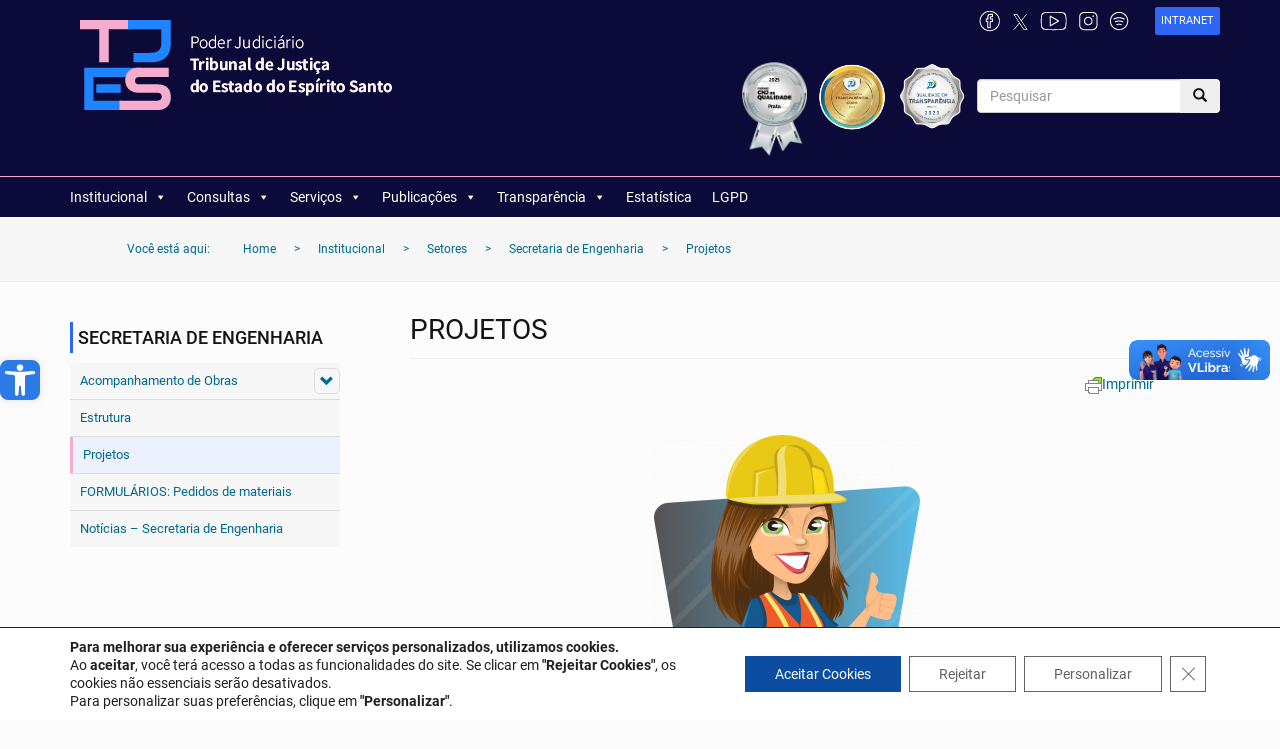

--- FILE ---
content_type: text/html; charset=UTF-8
request_url: https://www.tjes.jus.br/institucional/setores/secretaria-de-engenharia/projetos/
body_size: 27826
content:
<!DOCTYPE html>
<!--[if IE 7]>
<html class="ie ie7" lang="pt-BR">
<![endif]-->
<!--[if IE 8]>
<html class="ie ie8" lang="pt-BR">
<![endif]-->
<!--[if lt IE 9]>
<script src="https://cdnjs.cloudflare.com/ajax/libs/html5shiv/3.7.3/html5shiv.js"></script>
<![endif]-->
<html lang="pt-br">
<head>
<!-- Global site tag (gtag.js) - Google Analytics -->
<script async="async" src="https://www.googletagmanager.com/gtag/js?id=UA-136220659-1"></script>
<script>
window.dataLayer = window.dataLayer || [];  function gtag(){dataLayer.push(arguments);}  gtag('js', new Date());
gtag('config', 'UA-136220659-1');
</script>
<title>TJES &raquo; Projetos  </title>
<meta charset="utf-8">
<meta name="viewport" content="width=device-width">
<meta name="description" content="Portal do Poder Judiciário do Estado do Espírito Santo">
<link rel="profile" href="http://gmpg.org/xfn/11">
<link rel="pingback" href="https://www.tjes.jus.br/xmlrpc.php">
<meta http-equiv="X-UA-Compatible" content="IE=edge"/>
<title>Projetos &#8211; TJES</title>
<meta name='robots' content='max-image-preview:large' />
<link rel='dns-prefetch' href='//www.tjes.jus.br' />
<link rel="alternate" type="application/rss+xml" title="Feed para TJES &raquo;" href="https://www.tjes.jus.br/feed/" />
<link rel="alternate" type="application/rss+xml" title="Feed de comentários para TJES &raquo;" href="https://www.tjes.jus.br/comments/feed/" />
<link rel='stylesheet' id='wp-block-library-css' href='https://www.tjes.jus.br/wp-includes/css/dist/block-library/style.min.css?ver=6.3.2' type='text/css' media='all' />
<style id='classic-theme-styles-inline-css' type='text/css'>
/*! This file is auto-generated */
.wp-block-button__link{color:#fff;background-color:#32373c;border-radius:9999px;box-shadow:none;text-decoration:none;padding:calc(.667em + 2px) calc(1.333em + 2px);font-size:1.125em}.wp-block-file__button{background:#32373c;color:#fff;text-decoration:none}
</style>
<style id='global-styles-inline-css' type='text/css'>
body{--wp--preset--color--black: #000000;--wp--preset--color--cyan-bluish-gray: #abb8c3;--wp--preset--color--white: #ffffff;--wp--preset--color--pale-pink: #f78da7;--wp--preset--color--vivid-red: #cf2e2e;--wp--preset--color--luminous-vivid-orange: #ff6900;--wp--preset--color--luminous-vivid-amber: #fcb900;--wp--preset--color--light-green-cyan: #7bdcb5;--wp--preset--color--vivid-green-cyan: #00d084;--wp--preset--color--pale-cyan-blue: #8ed1fc;--wp--preset--color--vivid-cyan-blue: #0693e3;--wp--preset--color--vivid-purple: #9b51e0;--wp--preset--gradient--vivid-cyan-blue-to-vivid-purple: linear-gradient(135deg,rgba(6,147,227,1) 0%,rgb(155,81,224) 100%);--wp--preset--gradient--light-green-cyan-to-vivid-green-cyan: linear-gradient(135deg,rgb(122,220,180) 0%,rgb(0,208,130) 100%);--wp--preset--gradient--luminous-vivid-amber-to-luminous-vivid-orange: linear-gradient(135deg,rgba(252,185,0,1) 0%,rgba(255,105,0,1) 100%);--wp--preset--gradient--luminous-vivid-orange-to-vivid-red: linear-gradient(135deg,rgba(255,105,0,1) 0%,rgb(207,46,46) 100%);--wp--preset--gradient--very-light-gray-to-cyan-bluish-gray: linear-gradient(135deg,rgb(238,238,238) 0%,rgb(169,184,195) 100%);--wp--preset--gradient--cool-to-warm-spectrum: linear-gradient(135deg,rgb(74,234,220) 0%,rgb(151,120,209) 20%,rgb(207,42,186) 40%,rgb(238,44,130) 60%,rgb(251,105,98) 80%,rgb(254,248,76) 100%);--wp--preset--gradient--blush-light-purple: linear-gradient(135deg,rgb(255,206,236) 0%,rgb(152,150,240) 100%);--wp--preset--gradient--blush-bordeaux: linear-gradient(135deg,rgb(254,205,165) 0%,rgb(254,45,45) 50%,rgb(107,0,62) 100%);--wp--preset--gradient--luminous-dusk: linear-gradient(135deg,rgb(255,203,112) 0%,rgb(199,81,192) 50%,rgb(65,88,208) 100%);--wp--preset--gradient--pale-ocean: linear-gradient(135deg,rgb(255,245,203) 0%,rgb(182,227,212) 50%,rgb(51,167,181) 100%);--wp--preset--gradient--electric-grass: linear-gradient(135deg,rgb(202,248,128) 0%,rgb(113,206,126) 100%);--wp--preset--gradient--midnight: linear-gradient(135deg,rgb(2,3,129) 0%,rgb(40,116,252) 100%);--wp--preset--font-size--small: 13px;--wp--preset--font-size--medium: 20px;--wp--preset--font-size--large: 36px;--wp--preset--font-size--x-large: 42px;--wp--preset--spacing--20: 0.44rem;--wp--preset--spacing--30: 0.67rem;--wp--preset--spacing--40: 1rem;--wp--preset--spacing--50: 1.5rem;--wp--preset--spacing--60: 2.25rem;--wp--preset--spacing--70: 3.38rem;--wp--preset--spacing--80: 5.06rem;--wp--preset--shadow--natural: 6px 6px 9px rgba(0, 0, 0, 0.2);--wp--preset--shadow--deep: 12px 12px 50px rgba(0, 0, 0, 0.4);--wp--preset--shadow--sharp: 6px 6px 0px rgba(0, 0, 0, 0.2);--wp--preset--shadow--outlined: 6px 6px 0px -3px rgba(255, 255, 255, 1), 6px 6px rgba(0, 0, 0, 1);--wp--preset--shadow--crisp: 6px 6px 0px rgba(0, 0, 0, 1);}:where(.is-layout-flex){gap: 0.5em;}:where(.is-layout-grid){gap: 0.5em;}body .is-layout-flow > .alignleft{float: left;margin-inline-start: 0;margin-inline-end: 2em;}body .is-layout-flow > .alignright{float: right;margin-inline-start: 2em;margin-inline-end: 0;}body .is-layout-flow > .aligncenter{margin-left: auto !important;margin-right: auto !important;}body .is-layout-constrained > .alignleft{float: left;margin-inline-start: 0;margin-inline-end: 2em;}body .is-layout-constrained > .alignright{float: right;margin-inline-start: 2em;margin-inline-end: 0;}body .is-layout-constrained > .aligncenter{margin-left: auto !important;margin-right: auto !important;}body .is-layout-constrained > :where(:not(.alignleft):not(.alignright):not(.alignfull)){max-width: var(--wp--style--global--content-size);margin-left: auto !important;margin-right: auto !important;}body .is-layout-constrained > .alignwide{max-width: var(--wp--style--global--wide-size);}body .is-layout-flex{display: flex;}body .is-layout-flex{flex-wrap: wrap;align-items: center;}body .is-layout-flex > *{margin: 0;}body .is-layout-grid{display: grid;}body .is-layout-grid > *{margin: 0;}:where(.wp-block-columns.is-layout-flex){gap: 2em;}:where(.wp-block-columns.is-layout-grid){gap: 2em;}:where(.wp-block-post-template.is-layout-flex){gap: 1.25em;}:where(.wp-block-post-template.is-layout-grid){gap: 1.25em;}.has-black-color{color: var(--wp--preset--color--black) !important;}.has-cyan-bluish-gray-color{color: var(--wp--preset--color--cyan-bluish-gray) !important;}.has-white-color{color: var(--wp--preset--color--white) !important;}.has-pale-pink-color{color: var(--wp--preset--color--pale-pink) !important;}.has-vivid-red-color{color: var(--wp--preset--color--vivid-red) !important;}.has-luminous-vivid-orange-color{color: var(--wp--preset--color--luminous-vivid-orange) !important;}.has-luminous-vivid-amber-color{color: var(--wp--preset--color--luminous-vivid-amber) !important;}.has-light-green-cyan-color{color: var(--wp--preset--color--light-green-cyan) !important;}.has-vivid-green-cyan-color{color: var(--wp--preset--color--vivid-green-cyan) !important;}.has-pale-cyan-blue-color{color: var(--wp--preset--color--pale-cyan-blue) !important;}.has-vivid-cyan-blue-color{color: var(--wp--preset--color--vivid-cyan-blue) !important;}.has-vivid-purple-color{color: var(--wp--preset--color--vivid-purple) !important;}.has-black-background-color{background-color: var(--wp--preset--color--black) !important;}.has-cyan-bluish-gray-background-color{background-color: var(--wp--preset--color--cyan-bluish-gray) !important;}.has-white-background-color{background-color: var(--wp--preset--color--white) !important;}.has-pale-pink-background-color{background-color: var(--wp--preset--color--pale-pink) !important;}.has-vivid-red-background-color{background-color: var(--wp--preset--color--vivid-red) !important;}.has-luminous-vivid-orange-background-color{background-color: var(--wp--preset--color--luminous-vivid-orange) !important;}.has-luminous-vivid-amber-background-color{background-color: var(--wp--preset--color--luminous-vivid-amber) !important;}.has-light-green-cyan-background-color{background-color: var(--wp--preset--color--light-green-cyan) !important;}.has-vivid-green-cyan-background-color{background-color: var(--wp--preset--color--vivid-green-cyan) !important;}.has-pale-cyan-blue-background-color{background-color: var(--wp--preset--color--pale-cyan-blue) !important;}.has-vivid-cyan-blue-background-color{background-color: var(--wp--preset--color--vivid-cyan-blue) !important;}.has-vivid-purple-background-color{background-color: var(--wp--preset--color--vivid-purple) !important;}.has-black-border-color{border-color: var(--wp--preset--color--black) !important;}.has-cyan-bluish-gray-border-color{border-color: var(--wp--preset--color--cyan-bluish-gray) !important;}.has-white-border-color{border-color: var(--wp--preset--color--white) !important;}.has-pale-pink-border-color{border-color: var(--wp--preset--color--pale-pink) !important;}.has-vivid-red-border-color{border-color: var(--wp--preset--color--vivid-red) !important;}.has-luminous-vivid-orange-border-color{border-color: var(--wp--preset--color--luminous-vivid-orange) !important;}.has-luminous-vivid-amber-border-color{border-color: var(--wp--preset--color--luminous-vivid-amber) !important;}.has-light-green-cyan-border-color{border-color: var(--wp--preset--color--light-green-cyan) !important;}.has-vivid-green-cyan-border-color{border-color: var(--wp--preset--color--vivid-green-cyan) !important;}.has-pale-cyan-blue-border-color{border-color: var(--wp--preset--color--pale-cyan-blue) !important;}.has-vivid-cyan-blue-border-color{border-color: var(--wp--preset--color--vivid-cyan-blue) !important;}.has-vivid-purple-border-color{border-color: var(--wp--preset--color--vivid-purple) !important;}.has-vivid-cyan-blue-to-vivid-purple-gradient-background{background: var(--wp--preset--gradient--vivid-cyan-blue-to-vivid-purple) !important;}.has-light-green-cyan-to-vivid-green-cyan-gradient-background{background: var(--wp--preset--gradient--light-green-cyan-to-vivid-green-cyan) !important;}.has-luminous-vivid-amber-to-luminous-vivid-orange-gradient-background{background: var(--wp--preset--gradient--luminous-vivid-amber-to-luminous-vivid-orange) !important;}.has-luminous-vivid-orange-to-vivid-red-gradient-background{background: var(--wp--preset--gradient--luminous-vivid-orange-to-vivid-red) !important;}.has-very-light-gray-to-cyan-bluish-gray-gradient-background{background: var(--wp--preset--gradient--very-light-gray-to-cyan-bluish-gray) !important;}.has-cool-to-warm-spectrum-gradient-background{background: var(--wp--preset--gradient--cool-to-warm-spectrum) !important;}.has-blush-light-purple-gradient-background{background: var(--wp--preset--gradient--blush-light-purple) !important;}.has-blush-bordeaux-gradient-background{background: var(--wp--preset--gradient--blush-bordeaux) !important;}.has-luminous-dusk-gradient-background{background: var(--wp--preset--gradient--luminous-dusk) !important;}.has-pale-ocean-gradient-background{background: var(--wp--preset--gradient--pale-ocean) !important;}.has-electric-grass-gradient-background{background: var(--wp--preset--gradient--electric-grass) !important;}.has-midnight-gradient-background{background: var(--wp--preset--gradient--midnight) !important;}.has-small-font-size{font-size: var(--wp--preset--font-size--small) !important;}.has-medium-font-size{font-size: var(--wp--preset--font-size--medium) !important;}.has-large-font-size{font-size: var(--wp--preset--font-size--large) !important;}.has-x-large-font-size{font-size: var(--wp--preset--font-size--x-large) !important;}
.wp-block-navigation a:where(:not(.wp-element-button)){color: inherit;}
:where(.wp-block-post-template.is-layout-flex){gap: 1.25em;}:where(.wp-block-post-template.is-layout-grid){gap: 1.25em;}
:where(.wp-block-columns.is-layout-flex){gap: 2em;}:where(.wp-block-columns.is-layout-grid){gap: 2em;}
.wp-block-pullquote{font-size: 1.5em;line-height: 1.6;}
</style>
<link rel='stylesheet' id='contact-form-7-css' href='https://www.tjes.jus.br/wp-content/plugins/contact-form-7/includes/css/styles.css?ver=5.8.2' type='text/css' media='all' />
<link rel='stylesheet' id='responsive-lightbox-imagelightbox-css' href='https://www.tjes.jus.br/wp-content/plugins/responsive-lightbox/assets/imagelightbox/imagelightbox.min.css?ver=2.4.5' type='text/css' media='all' />
<link rel='stylesheet' id='megamenu-css' href='https://www.tjes.jus.br/wp-content/uploads/maxmegamenu/style.css?ver=368676' type='text/css' media='all' />
<link rel='stylesheet' id='dashicons-css' href='https://www.tjes.jus.br/wp-includes/css/dashicons.min.css?ver=6.3.2' type='text/css' media='all' />
<link rel='stylesheet' id='bootstrap-CSS-css' href='https://www.tjes.jus.br/wp-content/themes/tjes/bootstrap/bootstrap-css/bootstrap.css?ver=6.3.2' type='text/css' media='all' />
<link rel='stylesheet' id='MCE-Editor-CSS-css' href='https://www.tjes.jus.br/wp-content/themes/tjes/css/editor-style.css?ver=6.3.2' type='text/css' media='all' />
<link rel='stylesheet' id='tjes-style-css' href='https://www.tjes.jus.br/wp-content/themes/tjes/style.css?ver=1764773081' type='text/css' media='all' />
<!--[if lt IE 9]>
<link rel='stylesheet' id='tjes-ie-css' href='https://www.tjes.jus.br/wp-content/themes/tjes/css/ie.css?ver=2013-07-18' type='text/css' media='all' />
<![endif]-->
<link rel='stylesheet' id='pojo-a11y-css' href='https://www.tjes.jus.br/wp-content/plugins/pojo-accessibility/assets/css/style.min.css?ver=1.0.0' type='text/css' media='all' />
<link rel='stylesheet' id='moove_gdpr_frontend-css' href='https://www.tjes.jus.br/wp-content/plugins/gdpr-cookie-compliance/dist/styles/gdpr-main-nf.css?ver=4.15.10' type='text/css' media='all' />
<style id='moove_gdpr_frontend-inline-css' type='text/css'>
#moove_gdpr_cookie_info_bar .moove-gdpr-info-bar-container .moove-gdpr-info-bar-content a.mgbutton.moove-gdpr-infobar-reject-btn, 
#moove_gdpr_cookie_info_bar .moove-gdpr-info-bar-container .moove-gdpr-info-bar-content button.mgbutton.moove-gdpr-infobar-reject-btn {
background-color: transparent;
box-shadow: inset 0 0 0 1px currentColor;
opacity: .7;
color: #202020;
}
#moove_gdpr_cookie_info_bar .moove-gdpr-info-bar-container .moove-gdpr-info-bar-content a.mgbutton.moove-gdpr-infobar-reject-btn:hover, 
#moove_gdpr_cookie_info_bar .moove-gdpr-info-bar-container .moove-gdpr-info-bar-content button.mgbutton.moove-gdpr-infobar-reject-btn:hover {
background-color: #202020;
box-shadow: none;
color: #fff;
opacity: 1;
}
#moove_gdpr_cookie_info_bar:not(.gdpr-full-screen-infobar).moove-gdpr-dark-scheme .moove-gdpr-info-bar-container .moove-gdpr-info-bar-content a.mgbutton.moove-gdpr-infobar-reject-btn, #moove_gdpr_cookie_info_bar:not(.gdpr-full-screen-infobar).moove-gdpr-dark-scheme .moove-gdpr-info-bar-container .moove-gdpr-info-bar-content button.mgbutton.moove-gdpr-infobar-reject-btn {
background-color: transparent;
box-shadow: inset 0 0 0 1px currentColor;
opacity: .7;
color: #fff;
}
#moove_gdpr_cookie_info_bar:not(.gdpr-full-screen-infobar).moove-gdpr-dark-scheme .moove-gdpr-info-bar-container .moove-gdpr-info-bar-content a.mgbutton.moove-gdpr-infobar-reject-btn:hover, #moove_gdpr_cookie_info_bar:not(.gdpr-full-screen-infobar).moove-gdpr-dark-scheme .moove-gdpr-info-bar-container .moove-gdpr-info-bar-content button.mgbutton.moove-gdpr-infobar-reject-btn:hover {
box-shadow: none;
opacity: 1;
color: #202020;
background-color: #fff;
}
#moove_gdpr_cookie_modal .moove-gdpr-modal-content .moove-gdpr-tab-main h3.tab-title, 
#moove_gdpr_cookie_modal .moove-gdpr-modal-content .moove-gdpr-tab-main span.tab-title,
#moove_gdpr_cookie_modal .moove-gdpr-modal-content .moove-gdpr-modal-left-content #moove-gdpr-menu li a, 
#moove_gdpr_cookie_modal .moove-gdpr-modal-content .moove-gdpr-modal-left-content #moove-gdpr-menu li button,
#moove_gdpr_cookie_modal .moove-gdpr-modal-content .moove-gdpr-modal-left-content .moove-gdpr-branding-cnt a,
#moove_gdpr_cookie_modal .moove-gdpr-modal-content .moove-gdpr-modal-footer-content .moove-gdpr-button-holder a.mgbutton, 
#moove_gdpr_cookie_modal .moove-gdpr-modal-content .moove-gdpr-modal-footer-content .moove-gdpr-button-holder button.mgbutton,
#moove_gdpr_cookie_modal .cookie-switch .cookie-slider:after, 
#moove_gdpr_cookie_modal .cookie-switch .slider:after, 
#moove_gdpr_cookie_modal .switch .cookie-slider:after, 
#moove_gdpr_cookie_modal .switch .slider:after,
#moove_gdpr_cookie_info_bar .moove-gdpr-info-bar-container .moove-gdpr-info-bar-content p, 
#moove_gdpr_cookie_info_bar .moove-gdpr-info-bar-container .moove-gdpr-info-bar-content p a,
#moove_gdpr_cookie_info_bar .moove-gdpr-info-bar-container .moove-gdpr-info-bar-content a.mgbutton, 
#moove_gdpr_cookie_info_bar .moove-gdpr-info-bar-container .moove-gdpr-info-bar-content button.mgbutton,
#moove_gdpr_cookie_modal .moove-gdpr-modal-content .moove-gdpr-tab-main .moove-gdpr-tab-main-content h1, 
#moove_gdpr_cookie_modal .moove-gdpr-modal-content .moove-gdpr-tab-main .moove-gdpr-tab-main-content h2, 
#moove_gdpr_cookie_modal .moove-gdpr-modal-content .moove-gdpr-tab-main .moove-gdpr-tab-main-content h3, 
#moove_gdpr_cookie_modal .moove-gdpr-modal-content .moove-gdpr-tab-main .moove-gdpr-tab-main-content h4, 
#moove_gdpr_cookie_modal .moove-gdpr-modal-content .moove-gdpr-tab-main .moove-gdpr-tab-main-content h5, 
#moove_gdpr_cookie_modal .moove-gdpr-modal-content .moove-gdpr-tab-main .moove-gdpr-tab-main-content h6,
#moove_gdpr_cookie_modal .moove-gdpr-modal-content.moove_gdpr_modal_theme_v2 .moove-gdpr-modal-title .tab-title,
#moove_gdpr_cookie_modal .moove-gdpr-modal-content.moove_gdpr_modal_theme_v2 .moove-gdpr-tab-main h3.tab-title, 
#moove_gdpr_cookie_modal .moove-gdpr-modal-content.moove_gdpr_modal_theme_v2 .moove-gdpr-tab-main span.tab-title,
#moove_gdpr_cookie_modal .moove-gdpr-modal-content.moove_gdpr_modal_theme_v2 .moove-gdpr-branding-cnt a {
font-weight: inherit				}
#moove_gdpr_cookie_modal,#moove_gdpr_cookie_info_bar,.gdpr_cookie_settings_shortcode_content{font-family:inherit}#moove_gdpr_save_popup_settings_button{background-color:#373737;color:#fff}#moove_gdpr_save_popup_settings_button:hover{background-color:#000}#moove_gdpr_cookie_info_bar .moove-gdpr-info-bar-container .moove-gdpr-info-bar-content a.mgbutton,#moove_gdpr_cookie_info_bar .moove-gdpr-info-bar-container .moove-gdpr-info-bar-content button.mgbutton{background-color:#0c4da2}#moove_gdpr_cookie_modal .moove-gdpr-modal-content .moove-gdpr-modal-footer-content .moove-gdpr-button-holder a.mgbutton,#moove_gdpr_cookie_modal .moove-gdpr-modal-content .moove-gdpr-modal-footer-content .moove-gdpr-button-holder button.mgbutton,.gdpr_cookie_settings_shortcode_content .gdpr-shr-button.button-green{background-color:#0c4da2;border-color:#0c4da2}#moove_gdpr_cookie_modal .moove-gdpr-modal-content .moove-gdpr-modal-footer-content .moove-gdpr-button-holder a.mgbutton:hover,#moove_gdpr_cookie_modal .moove-gdpr-modal-content .moove-gdpr-modal-footer-content .moove-gdpr-button-holder button.mgbutton:hover,.gdpr_cookie_settings_shortcode_content .gdpr-shr-button.button-green:hover{background-color:#fff;color:#0c4da2}#moove_gdpr_cookie_modal .moove-gdpr-modal-content .moove-gdpr-modal-close i,#moove_gdpr_cookie_modal .moove-gdpr-modal-content .moove-gdpr-modal-close span.gdpr-icon{background-color:#0c4da2;border:1px solid #0c4da2}#moove_gdpr_cookie_info_bar span.change-settings-button.focus-g,#moove_gdpr_cookie_info_bar span.change-settings-button:focus,#moove_gdpr_cookie_info_bar button.change-settings-button.focus-g,#moove_gdpr_cookie_info_bar button.change-settings-button:focus{-webkit-box-shadow:0 0 1px 3px #0c4da2;-moz-box-shadow:0 0 1px 3px #0c4da2;box-shadow:0 0 1px 3px #0c4da2}#moove_gdpr_cookie_modal .moove-gdpr-modal-content .moove-gdpr-modal-close i:hover,#moove_gdpr_cookie_modal .moove-gdpr-modal-content .moove-gdpr-modal-close span.gdpr-icon:hover,#moove_gdpr_cookie_info_bar span[data-href]>u.change-settings-button{color:#0c4da2}#moove_gdpr_cookie_modal .moove-gdpr-modal-content .moove-gdpr-modal-left-content #moove-gdpr-menu li.menu-item-selected a span.gdpr-icon,#moove_gdpr_cookie_modal .moove-gdpr-modal-content .moove-gdpr-modal-left-content #moove-gdpr-menu li.menu-item-selected button span.gdpr-icon{color:inherit}#moove_gdpr_cookie_modal .moove-gdpr-modal-content .moove-gdpr-modal-left-content #moove-gdpr-menu li a span.gdpr-icon,#moove_gdpr_cookie_modal .moove-gdpr-modal-content .moove-gdpr-modal-left-content #moove-gdpr-menu li button span.gdpr-icon{color:inherit}#moove_gdpr_cookie_modal .gdpr-acc-link{line-height:0;font-size:0;color:transparent;position:absolute}#moove_gdpr_cookie_modal .moove-gdpr-modal-content .moove-gdpr-modal-close:hover i,#moove_gdpr_cookie_modal .moove-gdpr-modal-content .moove-gdpr-modal-left-content #moove-gdpr-menu li a,#moove_gdpr_cookie_modal .moove-gdpr-modal-content .moove-gdpr-modal-left-content #moove-gdpr-menu li button,#moove_gdpr_cookie_modal .moove-gdpr-modal-content .moove-gdpr-modal-left-content #moove-gdpr-menu li button i,#moove_gdpr_cookie_modal .moove-gdpr-modal-content .moove-gdpr-modal-left-content #moove-gdpr-menu li a i,#moove_gdpr_cookie_modal .moove-gdpr-modal-content .moove-gdpr-tab-main .moove-gdpr-tab-main-content a:hover,#moove_gdpr_cookie_info_bar.moove-gdpr-dark-scheme .moove-gdpr-info-bar-container .moove-gdpr-info-bar-content a.mgbutton:hover,#moove_gdpr_cookie_info_bar.moove-gdpr-dark-scheme .moove-gdpr-info-bar-container .moove-gdpr-info-bar-content button.mgbutton:hover,#moove_gdpr_cookie_info_bar.moove-gdpr-dark-scheme .moove-gdpr-info-bar-container .moove-gdpr-info-bar-content a:hover,#moove_gdpr_cookie_info_bar.moove-gdpr-dark-scheme .moove-gdpr-info-bar-container .moove-gdpr-info-bar-content button:hover,#moove_gdpr_cookie_info_bar.moove-gdpr-dark-scheme .moove-gdpr-info-bar-container .moove-gdpr-info-bar-content span.change-settings-button:hover,#moove_gdpr_cookie_info_bar.moove-gdpr-dark-scheme .moove-gdpr-info-bar-container .moove-gdpr-info-bar-content button.change-settings-button:hover,#moove_gdpr_cookie_info_bar.moove-gdpr-dark-scheme .moove-gdpr-info-bar-container .moove-gdpr-info-bar-content u.change-settings-button:hover,#moove_gdpr_cookie_info_bar span[data-href]>u.change-settings-button,#moove_gdpr_cookie_info_bar.moove-gdpr-dark-scheme .moove-gdpr-info-bar-container .moove-gdpr-info-bar-content a.mgbutton.focus-g,#moove_gdpr_cookie_info_bar.moove-gdpr-dark-scheme .moove-gdpr-info-bar-container .moove-gdpr-info-bar-content button.mgbutton.focus-g,#moove_gdpr_cookie_info_bar.moove-gdpr-dark-scheme .moove-gdpr-info-bar-container .moove-gdpr-info-bar-content a.focus-g,#moove_gdpr_cookie_info_bar.moove-gdpr-dark-scheme .moove-gdpr-info-bar-container .moove-gdpr-info-bar-content button.focus-g,#moove_gdpr_cookie_info_bar.moove-gdpr-dark-scheme .moove-gdpr-info-bar-container .moove-gdpr-info-bar-content a.mgbutton:focus,#moove_gdpr_cookie_info_bar.moove-gdpr-dark-scheme .moove-gdpr-info-bar-container .moove-gdpr-info-bar-content button.mgbutton:focus,#moove_gdpr_cookie_info_bar.moove-gdpr-dark-scheme .moove-gdpr-info-bar-container .moove-gdpr-info-bar-content a:focus,#moove_gdpr_cookie_info_bar.moove-gdpr-dark-scheme .moove-gdpr-info-bar-container .moove-gdpr-info-bar-content button:focus,#moove_gdpr_cookie_info_bar.moove-gdpr-dark-scheme .moove-gdpr-info-bar-container .moove-gdpr-info-bar-content span.change-settings-button.focus-g,span.change-settings-button:focus,button.change-settings-button.focus-g,button.change-settings-button:focus,#moove_gdpr_cookie_info_bar.moove-gdpr-dark-scheme .moove-gdpr-info-bar-container .moove-gdpr-info-bar-content u.change-settings-button.focus-g,#moove_gdpr_cookie_info_bar.moove-gdpr-dark-scheme .moove-gdpr-info-bar-container .moove-gdpr-info-bar-content u.change-settings-button:focus{color:#0c4da2}#moove_gdpr_cookie_modal.gdpr_lightbox-hide{display:none}#moove_gdpr_cookie_info_bar .moove-gdpr-info-bar-container .moove-gdpr-info-bar-content a.mgbutton,#moove_gdpr_cookie_info_bar .moove-gdpr-info-bar-container .moove-gdpr-info-bar-content button.mgbutton,#moove_gdpr_cookie_modal .moove-gdpr-modal-content .moove-gdpr-modal-footer-content .moove-gdpr-button-holder a.mgbutton,#moove_gdpr_cookie_modal .moove-gdpr-modal-content .moove-gdpr-modal-footer-content .moove-gdpr-button-holder button.mgbutton,.gdpr-shr-button,#moove_gdpr_cookie_info_bar .moove-gdpr-infobar-close-btn{border-radius:0}
</style>
<script src='//www.tjes.jus.br/wp-content/cache/wpfc-minified/1mwk8bln/i0iyp.js' type="text/javascript"></script>
<!-- <script type='text/javascript' src='https://www.tjes.jus.br/wp-content/themes/tjes/js/jquery-1.12.4.min.js?ver=1.12.4' id='jquery-js'></script> -->
<!-- <script type='text/javascript' src='https://www.tjes.jus.br/wp-content/plugins/responsive-lightbox/assets/imagelightbox/imagelightbox.min.js?ver=2.4.5' id='responsive-lightbox-imagelightbox-js'></script> -->
<!-- <script type='text/javascript' src='https://www.tjes.jus.br/wp-includes/js/underscore.min.js?ver=1.13.4' id='underscore-js'></script> -->
<!-- <script type='text/javascript' src='https://www.tjes.jus.br/wp-content/plugins/responsive-lightbox/assets/infinitescroll/infinite-scroll.pkgd.min.js?ver=6.3.2' id='responsive-lightbox-infinite-scroll-js'></script> -->
<script id="responsive-lightbox-js-before" type="text/javascript">
var rlArgs = {"script":"imagelightbox","selector":"lightbox","customEvents":"","activeGalleries":true,"animationSpeed":250,"preloadNext":true,"enableKeyboard":true,"quitOnEnd":false,"quitOnImageClick":false,"quitOnDocumentClick":true,"woocommerce_gallery":false,"ajaxurl":"https:\/\/www.tjes.jus.br\/wp-admin\/admin-ajax.php","nonce":"90093e7460","preview":false,"postId":54898,"scriptExtension":false};
</script>
<script src='//www.tjes.jus.br/wp-content/cache/wpfc-minified/d6r0d5je/i0iyp.js' type="text/javascript"></script>
<!-- <script type='text/javascript' src='https://www.tjes.jus.br/wp-content/plugins/responsive-lightbox/js/front.js?ver=2.4.5' id='responsive-lightbox-js'></script> -->
<!-- <script type='text/javascript' src='https://www.tjes.jus.br/wp-content/themes/tjes/js/jquery.maskedinput.min.js?ver=6.3.2' id='masked-input-js'></script> -->
<link rel="https://api.w.org/" href="https://www.tjes.jus.br/wp-json/" /><link rel="alternate" type="application/json" href="https://www.tjes.jus.br/wp-json/wp/v2/pages/54898" /><link rel="EditURI" type="application/rsd+xml" title="RSD" href="https://www.tjes.jus.br/xmlrpc.php?rsd" />
<meta name="generator" content="WordPress 6.3.2" />
<link rel="canonical" href="https://www.tjes.jus.br/institucional/setores/secretaria-de-engenharia/projetos/" />
<link rel='shortlink' href='https://www.tjes.jus.br/?p=54898' />
<link rel="alternate" type="application/json+oembed" href="https://www.tjes.jus.br/wp-json/oembed/1.0/embed?url=https%3A%2F%2Fwww.tjes.jus.br%2Finstitucional%2Fsetores%2Fsecretaria-de-engenharia%2Fprojetos%2F" />
<link rel="alternate" type="text/xml+oembed" href="https://www.tjes.jus.br/wp-json/oembed/1.0/embed?url=https%3A%2F%2Fwww.tjes.jus.br%2Finstitucional%2Fsetores%2Fsecretaria-de-engenharia%2Fprojetos%2F&#038;format=xml" />
<script>
// Define dataLayer and the gtag function.
window.dataLayer = window.dataLayer || [];
function gtag(){dataLayer.push(arguments);}
// Set default consent to 'denied' as a placeholder
// Determine actual values based on your own requirements
gtag('consent', 'default', {
'ad_storage': 'denied',
'ad_user_data': 'denied',
'ad_personalization': 'denied',
'analytics_storage': 'denied',
'personalization_storage': 'denied',
'security_storage': 'denied',
'functionality_storage': 'denied',
'wait_for_update': '2000'
});
</script>
<!-- Google Tag Manager -->
<script>(function(w,d,s,l,i){w[l]=w[l]||[];w[l].push({'gtm.start':
new Date().getTime(),event:'gtm.js'});var f=d.getElementsByTagName(s)[0],
j=d.createElement(s),dl=l!='dataLayer'?'&l='+l:'';j.async=true;j.src=
'https://www.googletagmanager.com/gtm.js?id='+i+dl;f.parentNode.insertBefore(j,f);
})(window,document,'script','dataLayer','GTM-5BSG38KD');</script>
<!-- End Google Tag Manager -->
<style type="text/css">
#pojo-a11y-toolbar .pojo-a11y-toolbar-toggle a{ background-color: #2b7ae5;	color: #ffffff;}
#pojo-a11y-toolbar .pojo-a11y-toolbar-overlay, #pojo-a11y-toolbar .pojo-a11y-toolbar-overlay ul.pojo-a11y-toolbar-items.pojo-a11y-links{ border-color: #2b7ae5;}
body.pojo-a11y-focusable a:focus{ outline-style: solid !important;	outline-width: 1px !important;	outline-color: #FF0000 !important;}
#pojo-a11y-toolbar{ top: 50% !important;}
#pojo-a11y-toolbar .pojo-a11y-toolbar-overlay{ background-color: #ffffff;}
#pojo-a11y-toolbar .pojo-a11y-toolbar-overlay ul.pojo-a11y-toolbar-items li.pojo-a11y-toolbar-item a, #pojo-a11y-toolbar .pojo-a11y-toolbar-overlay p.pojo-a11y-toolbar-title{ color: #333333;}
#pojo-a11y-toolbar .pojo-a11y-toolbar-overlay ul.pojo-a11y-toolbar-items li.pojo-a11y-toolbar-item a.active{ background-color: #4054b2;	color: #ffffff;}
@media (max-width: 767px) { #pojo-a11y-toolbar { top: 50% !important; } }</style><link rel="icon" href="https://www.tjes.jus.br/wp-content/uploads/tjes-favicon.png" sizes="32x32" />
<link rel="icon" href="https://www.tjes.jus.br/wp-content/uploads/tjes-favicon.png" sizes="192x192" />
<link rel="apple-touch-icon" href="https://www.tjes.jus.br/wp-content/uploads/tjes-favicon.png" />
<meta name="msapplication-TileImage" content="https://www.tjes.jus.br/wp-content/uploads/tjes-favicon.png" />
<style type="text/css" id="wp-custom-css">
.card-sti{
background-color: #03223f !important;
border-radius: 10px;
}
.card-sti img{
height: 31px;
width: 31px;
margin: 4px !important;
}
del > * {
text-decoration: line-through;
}
h2.titulo-amarelo, .titulo-amarelo span {
border-bottom: 0;
}
i.img-just-intelig {
background-image: url(../../wp-content/uploads/i_justica_inteligente.png);
}		</style>
<style type="text/css">/** Mega Menu CSS: fs **/</style>
</head>
<body  >
<div class="container-fuid container-header">
<div class="container">		
<header class="row" id="cabecalho" role="banner">
<h2 class="hide-title">Tribuinal de Justiça do Estado do Espírito Santo</h2>
<div class="logo clearfix pull-left">
<div class="brasao">
<a href="https://www.tjes.jus.br"><img height="87" alt="Governo do Estado do Espírito Santo" class="img-responsive" src="https://www.tjes.jus.br/wp-content/themes/tjes/images/headers/logo_tjes_texto_cor.png" /></a>
</div>
</div>
<div id="links-top" class="flexbox">
<a href="https://pt-br.facebook.com/TJESoficial/"><img alt="Nossa página no Facebook" src="https://www.tjes.jus.br/wp-content/themes/tjes/images/headers/social/social_facebook.png" /></a>
<a href="https://www.twitter.com/tjesoficial/"><img alt="Nosso perfil no X" src="https://www.tjes.jus.br/wp-content/themes/tjes/images/headers/social/social_x.png" /></a>
<a href="https://www.youtube.com/channel/UCvODiDiAki4FdOVWTTmD0Ew"><img alt="Nosso canal no Youtube" src="https://www.tjes.jus.br/wp-content/themes/tjes/images/headers/social/social_youtube.png" /></a>
<a href="https://www.instagram.com/tjesoficial/"><img alt="Nosso canal no Instagram" src="https://www.tjes.jus.br/wp-content/themes/tjes/images/headers/social/social_instagram.png" /></a>
<a href="https://anchor.fm/tjesoficial"><img alt="Nosso Podcast" src="https://www.tjes.jus.br/wp-content/themes/tjes/images/headers/social/social_spotify.png" /></a>						
<a href="/wp-login.php" id="login" role="link"><span>INTRANET</span></a>
</div>
<div class="flexbox pull-right hidden-xs">
<div class="selos-tp-group flexbox" style="align-items: flex-start;">
<div class="selos-tp">
<a href="https://www.tjes.jus.br/tjes-conquista-o-selo-prata-do-premio-cnj-de-qualidade/">
<img style="max-width: 65px;" alt="Prêmio CNJ de Qualidade 2025" class="img-responsive" src="https://www.tjes.jus.br/wp-content/themes/tjes/images/headers/selo_prata_qualidade_cnj_2025.png" /></a>
</a>
</div>
<div class="selos-tp">
<a href="https://www.tjes.jus.br/tjes-selo-ouro-no-pntp">
<img style="max-width: 70px;" alt="Selo Ouro de Qualidade em Transparência 2024" class="img-responsive" src="https://www.tjes.jus.br/wp-content/themes/tjes/images/headers/selo_ouro_tp_2024.png" /></a>
</a>
</div>
<div class="selos-tp">
<a href="https://www.tjes.jus.br/tribunal-de-justica-do-espirito-santo-e-selo-prata-em-programa-nacional-de-transparencia-publica">
<img style="max-width: 70px;" alt="Selo Prata de Qualidade em Transparência 2023" class="img-responsive" src="https://www.tjes.jus.br/wp-content/themes/tjes/images/headers/selo_prata_tp_2023.png" /></a>
</a>
</div>
</div>
<div class="pesquisa">
<form role="form" action="https://www.tjes.jus.br/" method="get">
<div class="input-group">
<input type="search" class="search-query form-control" id="busca" name="s" accesskey="3" placeholder="Pesquisar"  />
<span class="input-group-btn">
<button class="btn" type="submit">
<span class=" glyphicon glyphicon-search"></span>
</button>
</span>
</div> <!-- .input-group -->
</form>
</div>	
</div>
</header>
</div>
</div>
<div class="container-fluid container-menu">
<a href="#inicioMenu" id="inicioMenu" accesskey="2"></a>
<div class="navbar" role="navigation">
<div class="container">
<!-- <div class="navbar-header">
<button type="button" class="navbar-toggle pull-right" data-toggle="collapse" data-target="#menu">
<div class="menu-mobile pull-left">MENU</div>
<div class="menu-icon pull-right">
<span class="sr-only">Toggle navigation</span>
<span class="icon-bar"></span>
<span class="icon-bar"></span>
<span class="icon-bar"></span>
</div>
</button>
</div> -->
<div id="mega-menu-wrap-logged-out-menu" class="mega-menu-wrap"><div class="mega-menu-toggle"><div class="mega-toggle-blocks-left"></div><div class="mega-toggle-blocks-center"></div><div class="mega-toggle-blocks-right"><div class='mega-toggle-block mega-menu-toggle-animated-block mega-toggle-block-0' id='mega-toggle-block-0'><button aria-label="Toggle Menu" class="mega-toggle-animated mega-toggle-animated-slider" type="button" aria-expanded="false">
<span class="mega-toggle-animated-box">
<span class="mega-toggle-animated-inner"></span>
</span>
</button></div></div></div><ul id="mega-menu-logged-out-menu" class="mega-menu max-mega-menu mega-menu-horizontal mega-no-js" data-event="hover_intent" data-effect="fade_up" data-effect-speed="200" data-effect-mobile="slide_right" data-effect-speed-mobile="200" data-mobile-force-width="false" data-second-click="go" data-document-click="collapse" data-vertical-behaviour="standard" data-breakpoint="768" data-unbind="true" data-mobile-state="collapse_all" data-mobile-direction="vertical" data-hover-intent-timeout="300" data-hover-intent-interval="100"><li class='mega-menu-item mega-menu-item-type-post_type mega-menu-item-object-page mega-current-page-ancestor mega-menu-item-has-children mega-menu-megamenu mega-align-bottom-left mega-menu-megamenu mega-menu-item-183508' id='mega-menu-item-183508'><a class="mega-menu-link" href="https://www.tjes.jus.br/institucional/" aria-expanded="false" tabindex="0">Institucional<span class="mega-indicator"></span></a>
<ul class="mega-sub-menu">
<li class='mega-menu-item mega-menu-item-type-custom mega-menu-item-object-custom mega-menu-item-has-children mega-menu-columns-1-of-4 mega-menu-item-183509' id='mega-menu-item-183509'><a class="mega-menu-link" href="#">O PJES<span class="mega-indicator"></span></a>
<ul class="mega-sub-menu">
<li class='mega-menu-item mega-menu-item-type-post_type mega-menu-item-object-page mega-menu-item-183670' id='mega-menu-item-183670'><a class="mega-menu-link" href="https://www.tjes.jus.br/portal-transparencia/gestao/planejamento-2/">Planejamento Estratégico</a></li><li class='mega-menu-item mega-menu-item-type-post_type mega-menu-item-object-page mega-menu-item-183510' id='mega-menu-item-183510'><a class="mega-menu-link" href="https://www.tjes.jus.br/institucional/missao-e-visao/">Missão, Visão e Valores</a></li><li class='mega-menu-item mega-menu-item-type-post_type mega-menu-item-object-page mega-menu-item-183668' id='mega-menu-item-183668'><a class="mega-menu-link" href="https://www.tjes.jus.br/institucional/setores/secretaria-judiciaria/coordenadoria-de-gestao-da-informacao-documental/gestao-da-informacao/gestao-da-memoria/">Gestão da Memória</a></li>	</ul>
</li><li class='mega-menu-item mega-menu-item-type-custom mega-menu-item-object-custom mega-menu-item-has-children mega-menu-columns-1-of-4 mega-menu-item-183665' id='mega-menu-item-183665'><a class="mega-menu-link" href="#">Administração Superior<span class="mega-indicator"></span></a>
<ul class="mega-sub-menu">
<li class='mega-menu-item mega-menu-item-type-post_type mega-menu-item-object-page mega-menu-item-183511' id='mega-menu-item-183511'><a class="mega-menu-link" href="https://www.tjes.jus.br/institucional/presidencia-2/">Presidência</a></li><li class='mega-menu-item mega-menu-item-type-post_type mega-menu-item-object-page mega-menu-item-has-children mega-hide-sub-menu-on-mobile mega-collapse-children mega-menu-item-183512' id='mega-menu-item-183512'><a class="mega-menu-link" href="https://www.tjes.jus.br/institucional/vice-presidencia/" aria-expanded="false">Vice-Presidência<span class="mega-indicator"></span></a>
<ul class="mega-sub-menu">
<li class='mega-menu-item mega-menu-item-type-post_type mega-menu-item-object-page mega-menu-item-183513' id='mega-menu-item-183513'><a class="mega-menu-link" href="https://www.tjes.jus.br/institucional/vice-presidencia/historico-vice-presidentes/">Histórico</a></li><li class='mega-menu-item mega-menu-item-type-post_type mega-menu-item-object-page mega-menu-item-183514' id='mega-menu-item-183514'><a class="mega-menu-link" href="https://www.tjes.jus.br/institucional/vice-presidencia/composicao-3/">Composição</a></li><li class='mega-menu-item mega-menu-item-type-post_type mega-menu-item-object-page mega-menu-item-183515' id='mega-menu-item-183515'><a class="mega-menu-link" href="https://www.tjes.jus.br/institucional/vice-presidencia/atribuicoes-2/">Atribuições</a></li><li class='mega-menu-item mega-menu-item-type-post_type mega-menu-item-object-page mega-menu-item-183516' id='mega-menu-item-183516'><a class="mega-menu-link" href="https://www.tjes.jus.br/institucional/vice-presidencia/estatistica/">Estatística</a></li><li class='mega-menu-item mega-menu-item-type-post_type mega-menu-item-object-page mega-menu-item-183517' id='mega-menu-item-183517'><a class="mega-menu-link" href="https://www.tjes.jus.br/institucional/vice-presidencia/legislacao-5/">Legislação</a></li><li class='mega-menu-item mega-menu-item-type-post_type mega-menu-item-object-page mega-menu-item-183518' id='mega-menu-item-183518'><a class="mega-menu-link" href="https://www.tjes.jus.br/institucional/vice-presidencia/orientacoes/">Recursos Cabíveis após o Juízo Prévio de Admissibilidade</a></li><li class='mega-menu-item mega-menu-item-type-post_type mega-menu-item-object-page mega-menu-item-183519' id='mega-menu-item-183519'><a class="mega-menu-link" href="https://www.tjes.jus.br/institucional/vice-presidencia/nugepnac/">NUGEPNAC – Núcleo de Gerenciamento de Precedentes e Ações Coletivas</a></li><li class='mega-menu-item mega-menu-item-type-post_type mega-menu-item-object-page mega-menu-item-183520' id='mega-menu-item-183520'><a class="mega-menu-link" href="https://www.tjes.jus.br/institucional/vice-presidencia/incidentes-de-uniformizacao-de-jurisprudencia/">Incidentes de Uniformização de Jurisprudência</a></li><li class='mega-menu-item mega-menu-item-type-post_type mega-menu-item-object-page mega-menu-item-183521' id='mega-menu-item-183521'><a class="mega-menu-link" href="https://www.tjes.jus.br/institucional/vice-presidencia/sumulas/">Súmulas</a></li><li class='mega-menu-item mega-menu-item-type-post_type mega-menu-item-object-page mega-menu-item-183522' id='mega-menu-item-183522'><a class="mega-menu-link" href="https://www.tjes.jus.br/institucional/vice-presidencia/recursosrepetitivosstj-2/">Recursos Representativos</a></li><li class='mega-menu-item mega-menu-item-type-post_type mega-menu-item-object-page mega-menu-item-183523' id='mega-menu-item-183523'><a class="mega-menu-link" href="https://www.tjes.jus.br/institucional/vice-presidencia/enunciadoscpvip/">Enunciados CPVIP</a></li><li class='mega-menu-item mega-menu-item-type-post_type mega-menu-item-object-page mega-menu-item-183525' id='mega-menu-item-183525'><a class="mega-menu-link" href="https://www.tjes.jus.br/institucional/vice-presidencia/noticias-2/">Notícias Vice-Presidência</a></li>		</ul>
</li><li class='mega-menu-item mega-menu-item-type-custom mega-menu-item-object-custom mega-menu-item-183610' id='mega-menu-item-183610'><a class="mega-menu-link" href="http://www.tjes.jus.br/corregedoria/">Corregedoria</a></li>	</ul>
</li><li class='mega-menu-item mega-menu-item-type-custom mega-menu-item-object-custom mega-menu-item-has-children mega-menu-columns-1-of-4 mega-menu-item-183677' id='mega-menu-item-183677'><a class="mega-menu-link" href="#">1° Grau<span class="mega-indicator"></span></a>
<ul class="mega-sub-menu">
<li class='mega-menu-item mega-menu-item-type-post_type mega-menu-item-object-page mega-menu-item-183679' id='mega-menu-item-183679'><a class="mega-menu-link" href="https://www.tjes.jus.br/diretoria-dos-foros-estaduais/">Diretoria dos Foros Estaduais</a></li><li class='mega-menu-item mega-menu-item-type-custom mega-menu-item-object-custom mega-menu-item-198893' id='mega-menu-item-198893'><a target="_blank" class="mega-menu-link" href="https://www.tjes.jus.br/comarca-unidade-magistrado/">Comarca / Unidade / Magistrado</a></li>	</ul>
</li><li class='mega-menu-item mega-menu-item-type-post_type mega-menu-item-object-page mega-current-page-ancestor mega-menu-item-has-children mega-menu-columns-1-of-4 mega-menu-item-183548' id='mega-menu-item-183548'><a class="mega-menu-link" href="https://www.tjes.jus.br/institucional/setores/">Unidades Administrativas<span class="mega-indicator"></span></a>
<ul class="mega-sub-menu">
<li class='mega-menu-item mega-menu-item-type-post_type mega-menu-item-object-page mega-menu-item-183672' id='mega-menu-item-183672'><a class="mega-menu-link" href="https://www.tjes.jus.br/institucional/secretaria-geral/">Secretaria Geral</a></li><li class='mega-menu-item mega-menu-item-type-post_type mega-menu-item-object-page mega-menu-item-183674' id='mega-menu-item-183674'><a class="mega-menu-link" href="https://www.tjes.jus.br/sala-de-imprensa/">Assessoria de Imprensa e Comunicação</a></li><li class='mega-menu-item mega-menu-item-type-post_type mega-menu-item-object-page mega-menu-item-183549' id='mega-menu-item-183549'><a class="mega-menu-link" href="https://www.tjes.jus.br/?page_id=49940">Assessoria de Cerimonial e Relações Públicas</a></li><li class='mega-menu-item mega-menu-item-type-post_type mega-menu-item-object-page mega-current-page-ancestor mega-menu-item-183675' id='mega-menu-item-183675'><a class="mega-menu-link" href="https://www.tjes.jus.br/institucional/setores/secretaria-de-engenharia/">Secretaria de Engenharia</a></li><li class='mega-menu-item mega-menu-item-type-post_type mega-menu-item-object-page mega-menu-item-183550' id='mega-menu-item-183550'><a class="mega-menu-link" href="https://www.tjes.jus.br/institucional/setores/secretaria-de-financas-apresentacao/">Secretaria de Finanças</a></li><li class='mega-menu-item mega-menu-item-type-post_type mega-menu-item-object-page mega-menu-item-183554' id='mega-menu-item-183554'><a class="mega-menu-link" href="https://www.tjes.jus.br/institucional/setores/sgp/">Secretaria de Gestão de Pessoas</a></li><li class='mega-menu-item mega-menu-item-type-post_type mega-menu-item-object-page mega-menu-item-183555' id='mega-menu-item-183555'><a class="mega-menu-link" href="https://www.tjes.jus.br/institucional/setores/secretaria-de-infraestrutura-2/">Secretaria de Infraestrutura</a></li><li class='mega-menu-item mega-menu-item-type-post_type mega-menu-item-object-page mega-menu-item-183726' id='mega-menu-item-183726'><a class="mega-menu-link" href="https://www.tjes.jus.br/institucional/setores/sti/">Secretaria de Tecnologia da Informação</a></li><li class='mega-menu-item mega-menu-item-type-post_type mega-menu-item-object-page mega-menu-item-183552' id='mega-menu-item-183552'><a class="mega-menu-link" href="https://www.tjes.jus.br/institucional/setores/secretaria-judiciaria/">Secretaria Judiciária</a></li>	</ul>
</li><li class='mega-menu-item mega-menu-item-type-custom mega-menu-item-object-custom mega-menu-item-has-children mega-menu-columns-1-of-4 mega-menu-clear mega-menu-item-183680' id='mega-menu-item-183680'><a class="mega-menu-link" href="#">Apoio<span class="mega-indicator"></span></a>
<ul class="mega-sub-menu">
<li class='mega-menu-item mega-menu-item-type-post_type mega-menu-item-object-page mega-menu-item-has-children mega-menu-item-183541' id='mega-menu-item-183541'><a class="mega-menu-link" href="https://www.tjes.jus.br/institucional/coordenadorias/" aria-expanded="false">Coordenadorias<span class="mega-indicator"></span></a>
<ul class="mega-sub-menu">
<li class='mega-menu-item mega-menu-item-type-post_type mega-menu-item-object-page mega-menu-item-183542' id='mega-menu-item-183542'><a class="mega-menu-link" href="https://www.tjes.jus.br/institucional/coordenadorias/coordenadoria-da-infancia-e-da-juventude-2/">Coordenadoria das Varas da Infância e Juventude</a></li><li class='mega-menu-item mega-menu-item-type-post_type mega-menu-item-object-page mega-menu-item-183543' id='mega-menu-item-183543'><a class="mega-menu-link" href="https://www.tjes.jus.br/institucional/setores/sgp/csps-pagina-inicial/">Coordenadoria de Serviços Psicossociais e de Saúde</a></li><li class='mega-menu-item mega-menu-item-type-post_type mega-menu-item-object-page mega-menu-item-183544' id='mega-menu-item-183544'><a class="mega-menu-link" href="https://www.tjes.jus.br/institucional/coordenadorias/juizados-especiais/">Coordenadoria dos Juizados Especiais Cíveis, Criminais e da Fazenda Pública</a></li><li class='mega-menu-item mega-menu-item-type-post_type mega-menu-item-object-page mega-menu-item-183545' id='mega-menu-item-183545'><a class="mega-menu-link" href="https://www.tjes.jus.br/institucional/coordenadorias/coordenadoria-de-combate-a-violencia-domestica-contra-a-mulher/">Coordenadoria Estadual da Mulher em Situação de Violência Doméstica e Familiar</a></li><li class='mega-menu-item mega-menu-item-type-post_type mega-menu-item-object-page mega-menu-item-183546' id='mega-menu-item-183546'><a class="mega-menu-link" href="https://www.tjes.jus.br/institucional/coordenadorias/coordenadoria-das-execucoes-penais/">Coordenadoria das Varas Criminais e de Execuções Penais</a></li>		</ul>
</li><li class='mega-menu-item mega-menu-item-type-post_type mega-menu-item-object-page mega-menu-item-183547' id='mega-menu-item-183547'><a class="mega-menu-link" href="https://www.tjes.jus.br/institucional/nucleos/">Núcleos, Comissões e Comitês</a></li><li class='mega-menu-item mega-menu-item-type-post_type mega-menu-item-object-page mega-menu-item-183681' id='mega-menu-item-183681'><a class="mega-menu-link" href="https://www.tjes.jus.br/institucional/centro-de-inteligencia/">Centro de Inteligência</a></li>	</ul>
</li><li class='mega-menu-item mega-menu-item-type-custom mega-menu-item-object-custom mega-menu-item-has-children mega-menu-columns-1-of-4 mega-menu-item-183682' id='mega-menu-item-183682'><a class="mega-menu-link" href="#">Concursos e Seleções<span class="mega-indicator"></span></a>
<ul class="mega-sub-menu">
<li class='mega-menu-item mega-menu-item-type-post_type mega-menu-item-object-page mega-menu-item-183557' id='mega-menu-item-183557'><a class="mega-menu-link" href="https://www.tjes.jus.br/portal-transparencia/pessoal/concursos-no-poder-judiciario/">Concursos Públicos</a></li><li class='mega-menu-item mega-menu-item-type-post_type mega-menu-item-object-page mega-menu-item-has-children mega-menu-item-183588' id='mega-menu-item-183588'><a class="mega-menu-link" href="https://www.tjes.jus.br/servicos/coord-estagio/" aria-expanded="false">Estágio de Complementação Educacional<span class="mega-indicator"></span></a>
<ul class="mega-sub-menu">
<li class='mega-menu-item mega-menu-item-type-post_type mega-menu-item-object-page mega-menu-item-183589' id='mega-menu-item-183589'><a class="mega-menu-link" href="https://www.tjes.jus.br/servicos/coord-estagio/legislacao-estagio/">Legislação relativa ao estágio de complementação educacional</a></li><li class='mega-menu-item mega-menu-item-type-post_type mega-menu-item-object-page mega-menu-item-183590' id='mega-menu-item-183590'><a class="mega-menu-link" href="https://www.tjes.jus.br/servicos/coord-estagio/downloadsmodelos/">Downloads/Modelos</a></li>		</ul>
</li>	</ul>
</li><li class='mega-menu-item mega-menu-item-type-custom mega-menu-item-object-custom mega-menu-item-has-children mega-menu-columns-1-of-4 mega-menu-item-183678' id='mega-menu-item-183678'><a class="mega-menu-link" href="#">2° Grau<span class="mega-indicator"></span></a>
<ul class="mega-sub-menu">
<li class='mega-menu-item mega-menu-item-type-post_type mega-menu-item-object-page mega-menu-item-183526' id='mega-menu-item-183526'><a class="mega-menu-link" href="https://www.tjes.jus.br/institucional/tribunal-pleno/">Tribunal Pleno</a></li><li class='mega-menu-item mega-menu-item-type-post_type mega-menu-item-object-page mega-menu-item-183527' id='mega-menu-item-183527'><a class="mega-menu-link" href="https://www.tjes.jus.br/institucional/conselho-da-magistratura/">Conselho da Magistratura</a></li><li class='mega-menu-item mega-menu-item-type-post_type mega-menu-item-object-page mega-menu-item-183528' id='mega-menu-item-183528'><a class="mega-menu-link" href="https://www.tjes.jus.br/institucional/camaras/">Câmaras</a></li><li class='mega-menu-item mega-menu-item-type-post_type mega-menu-item-object-page mega-menu-item-183529' id='mega-menu-item-183529'><a class="mega-menu-link" href="https://www.tjes.jus.br/institucional/desembargadores/">Desembargadores</a></li>	</ul>
</li></ul>
</li><li class='mega-menu-item mega-menu-item-type-post_type mega-menu-item-object-page mega-menu-item-has-children mega-menu-megamenu mega-align-bottom-left mega-menu-megamenu mega-menu-item-183558' id='mega-menu-item-183558'><a class="mega-menu-link" href="https://www.tjes.jus.br/consultas/" aria-expanded="false" tabindex="0">Consultas<span class="mega-indicator"></span></a>
<ul class="mega-sub-menu">
<li class='mega-menu-item mega-menu-item-type-post_type mega-menu-item-object-page mega-menu-columns-1-of-5 mega-menu-item-183559' id='mega-menu-item-183559'><a class="mega-menu-link" href="https://www.tjes.jus.br/consultas/processos/">Acompanhamento Processual</a></li><li class='mega-menu-item mega-menu-item-type-post_type mega-menu-item-object-page mega-menu-columns-1-of-5 mega-menu-item-183570' id='mega-menu-item-183570'><a class="mega-menu-link" href="https://www.tjes.jus.br/consultas/tabelas-processuais-unificadas-cnj/">Tabelas Processuais Unificadas CNJ</a></li><li class='mega-menu-item mega-menu-item-type-post_type mega-menu-item-object-page mega-menu-columns-1-of-5 mega-menu-item-183689' id='mega-menu-item-183689'><a class="mega-menu-link" href="https://www.tjes.jus.br/portal-transparencia/audiencias-e-sessoes/sessoes-colegiadas/">Sessões Colegiadas</a></li><li class='mega-menu-item mega-menu-item-type-post_type mega-menu-item-object-page mega-menu-columns-1-of-5 mega-menu-item-183567' id='mega-menu-item-183567'><a class="mega-menu-link" href="https://www.tjes.jus.br/consultas/pautas-do-pleno/">Pautas do Pleno</a></li><li class='mega-menu-item mega-menu-item-type-post_type mega-menu-item-object-page mega-menu-columns-1-of-5 mega-menu-item-183733' id='mega-menu-item-183733'><a target="_blank" class="mega-menu-link" href="http://aplicativos.tjes.jus.br/sistemaspublicos/consultas_precedentes/#new_tab">Precedentes</a></li><li class='mega-menu-item mega-menu-item-type-post_type mega-menu-item-object-page mega-menu-columns-1-of-5 mega-menu-clear mega-menu-item-183560' id='mega-menu-item-183560'><a class="mega-menu-link" href="http://aplicativos.tjes.jus.br/sistemaspublicos/consulta_protocolo/cons_protoc.cfm">Protocolo</a></li><li class='mega-menu-item mega-menu-item-type-post_type mega-menu-item-object-page mega-menu-columns-1-of-5 mega-menu-item-193735' id='mega-menu-item-193735'><a class="mega-menu-link" href="http://www.tjes.jus.br/telefones-enderecos/">Telefones e endereços</a></li><li class='mega-menu-item mega-menu-item-type-post_type mega-menu-item-object-page mega-menu-columns-1-of-5 mega-menu-item-183565' id='mega-menu-item-183565'><a class="mega-menu-link" href="https://www.tjes.jus.br/consultas/validar-documentos-2/">Validar documentos</a></li><li class='mega-menu-item mega-menu-item-type-custom mega-menu-item-object-custom mega-menu-columns-1-of-5 mega-menu-item-183566' id='mega-menu-item-183566'><a class="mega-menu-link" href="http://aplicativos.tjes.jus.br/sistemaspublicos/pauta_julgamento/pauta.cfm">Pautas de Julgamento</a></li><li class='mega-menu-item mega-menu-item-type-custom mega-menu-item-object-custom mega-menu-item-has-children mega-menu-columns-1-of-5 mega-menu-item-196626' id='mega-menu-item-196626'><a class="mega-menu-link" href="#">Jurisprudência<span class="mega-indicator"></span></a>
<ul class="mega-sub-menu">
<li class='mega-menu-item mega-menu-item-type-custom mega-menu-item-object-custom mega-menu-item-196627' id='mega-menu-item-196627'><a class="mega-menu-link" href="https://www.jus.br/servicos">Consulta Jus.br</a></li><li class='mega-menu-item mega-menu-item-type-custom mega-menu-item-object-custom mega-menu-item-196680' id='mega-menu-item-196680'><a class="mega-menu-link" href="https://sistemas.tjes.jus.br/consulta-jurisprudencia/">Consulta TJES</a></li>	</ul>
</li><li class='mega-menu-item mega-menu-item-type-post_type mega-menu-item-object-page mega-menu-columns-1-of-5 mega-menu-clear mega-menu-item-183568' id='mega-menu-item-183568'><a class="mega-menu-link" href="https://sistemas.tjes.jus.br/ediario/index.php/component/ediario/324221?view=content">Justiça Aberta</a></li><li class='mega-menu-item mega-menu-item-type-post_type mega-menu-item-object-page mega-menu-columns-1-of-5 mega-menu-item-183573' id='mega-menu-item-183573'><a class="mega-menu-link" href="https://www.tjes.jus.br/consultas/feriados/">Feriados</a></li><li class='mega-menu-item mega-menu-item-type-post_type mega-menu-item-object-post mega-menu-columns-1-of-5 mega-menu-item-188531' id='mega-menu-item-188531'><a class="mega-menu-link" href="https://www.tjes.jus.br/peritos/ui/consulta_publica/html/consulta_publica_page.html">Lista de Peritos Cadastrados</a></li></ul>
</li><li class='mega-menu-item mega-menu-item-type-post_type mega-menu-item-object-page mega-menu-item-has-children mega-menu-megamenu mega-align-bottom-left mega-menu-grid mega-menu-item-183574' id='mega-menu-item-183574'><a class="mega-menu-link" href="https://www.tjes.jus.br/servicos/" aria-expanded="false" tabindex="0">Serviços<span class="mega-indicator"></span></a>
<ul class="mega-sub-menu">
<li class='mega-menu-row' id='mega-menu-183574-0'>
<ul class="mega-sub-menu">
<li class='mega-menu-column mega-menu-columns-3-of-12' id='mega-menu-183574-0-0'>
<ul class="mega-sub-menu">
<li class='mega-menu-item mega-menu-item-type-post_type mega-menu-item-object-page mega-menu-item-183556' id='mega-menu-item-183556'><a class="mega-menu-link" href="https://www.tjes.jus.br/institucional/plantao-judiciario-regioes/">Plantão Judiciário</a></li><li class='mega-menu-item mega-menu-item-type-post_type mega-menu-item-object-page mega-menu-item-183732' id='mega-menu-item-183732'><a class="mega-menu-link" href="https://www.tjes.jus.br/pid/">Pontos de Inclusão Digital</a></li><li class='mega-menu-item mega-menu-item-type-custom mega-menu-item-object-custom mega-menu-item-has-children mega-menu-item-183683' id='mega-menu-item-183683'><a class="mega-menu-link" href="#">Emissão de Certidões<span class="mega-indicator"></span></a>
<ul class="mega-sub-menu">
<li class='mega-menu-item mega-menu-item-type-post_type mega-menu-item-object-page mega-menu-item-183575' id='mega-menu-item-183575'><a class="mega-menu-link" href="https://www.tjes.jus.br/certidao-negativa-2/">Certidão Negativa</a></li><li class='mega-menu-item mega-menu-item-type-post_type mega-menu-item-object-page mega-menu-item-183576' id='mega-menu-item-183576'><a class="mega-menu-link" href="https://sistemas.tjes.jus.br/certidaoobjetope/faces/pages/index.xhtml">Certidão Objeto e Pé (2º Grau)</a></li>			</ul>
</li><li class='mega-menu-item mega-menu-item-type-post_type mega-menu-item-object-page mega-menu-item-183587' id='mega-menu-item-183587'><a class="mega-menu-link" href="https://www.tjes.jus.br/emes/">EMES</a></li><li class='mega-menu-item mega-menu-item-type-post_type mega-menu-item-object-page mega-menu-item-183586' id='mega-menu-item-183586'><a class="mega-menu-link" href="https://sistemas.tjes.jus.br/siabi/Telas/w_busca_rapida.php">Biblioteca</a></li><li class='mega-menu-item mega-menu-item-type-post_type mega-menu-item-object-page mega-menu-item-183591' id='mega-menu-item-183591'><a class="mega-menu-link" href="https://www.tjes.jus.br/institucional/setores/cerimonial-e-relacoes-publicas/projeto-visita-monitorada-ao-tjes/">Visita Monitorada</a></li><li class='mega-menu-item mega-menu-item-type-post_type mega-menu-item-object-post mega-menu-item-194134' id='mega-menu-item-194134'><a target="_blank" class="mega-menu-link" href="https://eservidor.es.gov.br/#new_tab">Contracheque SIARHES</a></li><li class='mega-menu-item mega-menu-item-type-post_type mega-menu-item-object-post mega-menu-item-197034' id='mega-menu-item-197034'><a class="mega-menu-link" href="https://sistemas.tjes.jus.br/rhsysweb-portal">Contracheque AdmRH</a></li>		</ul>
</li><li class='mega-menu-column mega-menu-columns-3-of-12' id='mega-menu-183574-0-1'>
<ul class="mega-sub-menu">
<li class='mega-menu-item mega-menu-item-type-custom mega-menu-item-object-custom mega-menu-item-has-children mega-menu-item-183684' id='mega-menu-item-183684'><a class="mega-menu-link" href="#">Processo Administrativo<span class="mega-indicator"></span></a>
<ul class="mega-sub-menu">
<li class='mega-menu-item mega-menu-item-type-post_type mega-menu-item-object-page mega-menu-item-183643' id='mega-menu-item-183643'><a class="mega-menu-link" href="https://www.tjes.jus.br/institucional/setores/sti/solucoes-e-servicos/sistemas/sei/">SEI</a></li><li class='mega-menu-item mega-menu-item-type-post_type mega-menu-item-object-page mega-menu-item-183579' id='mega-menu-item-183579'><a class="mega-menu-link" href="https://sistemas.tjes.jus.br/malotedigital/login.jsf">Malote Digital CNJ</a></li>			</ul>
</li><li class='mega-menu-item mega-menu-item-type-custom mega-menu-item-object-custom mega-menu-item-has-children mega-menu-item-183686' id='mega-menu-item-183686'><a class="mega-menu-link" href="#">Custas e Despesas<span class="mega-indicator"></span></a>
<ul class="mega-sub-menu">
<li class='mega-menu-item mega-menu-item-type-post_type mega-menu-item-object-page mega-menu-item-183581' id='mega-menu-item-183581'><a class="mega-menu-link" href="https://www.tjes.jus.br/custas-processuais/">Custas Processuais</a></li><li class='mega-menu-item mega-menu-item-type-post_type mega-menu-item-object-page mega-menu-item-183582' id='mega-menu-item-183582'><a class="mega-menu-link" href="https://www.tjes.jus.br/atualizacao-monetaria-2/">Atualização Monetária</a></li><li class='mega-menu-item mega-menu-item-type-post_type mega-menu-item-object-page mega-menu-item-183729' id='mega-menu-item-183729'><a class="mega-menu-link" href="http://aplicativos.tjes.jus.br/sistemaspublicos/corregedoria/arrecadacao/relatorios/ConsultaCustasporProcesso.cfm">Consultar, Atualizar e Imprimir Guia</a></li><li class='mega-menu-item mega-menu-item-type-post_type mega-menu-item-object-page mega-menu-item-183583' id='mega-menu-item-183583'><a class="mega-menu-link" href="https://www.tjes.jus.br/selo-digital/">Selo Digital</a></li><li class='mega-menu-item mega-menu-item-type-post_type mega-menu-item-object-page mega-menu-item-183580' id='mega-menu-item-183580'><a class="mega-menu-link" href="https://www.tjes.jus.br/guia-de-prestacao-de-pena-pecuniaria/">Guia de Prestação de Pena Pecuniária</a></li>			</ul>
</li><li class='mega-menu-item mega-menu-item-type-post_type mega-menu-item-object-page mega-menu-item-has-children mega-menu-item-183561' id='mega-menu-item-183561'><a class="mega-menu-link" href="https://www.tjes.jus.br/precatorios-2/">Secretaria de Precatórios – SEPREC<span class="mega-indicator"></span></a>
<ul class="mega-sub-menu">
<li class='mega-menu-item mega-menu-item-type-post_type mega-menu-item-object-page mega-menu-item-183564' id='mega-menu-item-183564'><a class="mega-menu-link" href="https://www.tjes.jus.br/precatorios-2/outras-informacoes/">Informações Gerais</a></li><li class='mega-menu-item mega-menu-item-type-post_type mega-menu-item-object-page mega-menu-item-183562' id='mega-menu-item-183562'><a class="mega-menu-link" href="https://www.tjes.jus.br/precatorios-2/consultas/">Consultas</a></li><li class='mega-menu-item mega-menu-item-type-post_type mega-menu-item-object-page mega-menu-item-183734' id='mega-menu-item-183734'><a class="mega-menu-link" href="https://www.tjes.jus.br/precatorios-2/consultas/listas-de-precatorios/">Mapa anual de precatórios</a></li><li class='mega-menu-item mega-menu-item-type-post_type mega-menu-item-object-page mega-menu-item-183563' id='mega-menu-item-183563'><a class="mega-menu-link" href="https://www.tjes.jus.br/precatorios-2/gestao/">Gestão</a></li>			</ul>
</li>		</ul>
</li><li class='mega-menu-column mega-menu-columns-3-of-12' id='mega-menu-183574-0-2'>
<ul class="mega-sub-menu">
<li class='mega-menu-item mega-menu-item-type-custom mega-menu-item-object-custom mega-menu-item-has-children mega-menu-item-183685' id='mega-menu-item-183685'><a class="mega-menu-link" href="#">Processo Judicial<span class="mega-indicator"></span></a>
<ul class="mega-sub-menu">
<li class='mega-menu-item mega-menu-item-type-post_type mega-menu-item-object-page mega-menu-item-has-children mega-menu-item-183612' id='mega-menu-item-183612'><a class="mega-menu-link" href="https://www.tjes.jus.br/pje/" aria-expanded="false">PJe<span class="mega-indicator"></span></a>
<ul class="mega-sub-menu">
<li class='mega-menu-item mega-menu-item-type-post_type mega-menu-item-object-page mega-menu-item-183613' id='mega-menu-item-183613'><a class="mega-menu-link" href="https://www.tjes.jus.br/pje/apresentacao/">Apresentação</a></li><li class='mega-menu-item mega-menu-item-type-post_type mega-menu-item-object-page mega-menu-item-has-children mega-hide-sub-menu-on-mobile mega-collapse-children mega-menu-item-183614' id='mega-menu-item-183614'><a class="mega-menu-link" href="https://www.tjes.jus.br/pje/1o-grau/" aria-expanded="false">1º Grau<span class="mega-indicator"></span></a>
<ul class="mega-sub-menu">
<li class='mega-menu-item mega-menu-item-type-post_type mega-menu-item-object-page mega-menu-item-183615' id='mega-menu-item-183615'><a target="_blank" class="mega-menu-link" href="https://pje.tjes.jus.br/pje/login.seam#new_tab">Acesso ao sistema de 1º Grau</a></li><li class='mega-menu-item mega-menu-item-type-post_type mega-menu-item-object-page mega-menu-item-183616' id='mega-menu-item-183616'><a class="mega-menu-link" href="https://www.tjes.jus.br/pje/1o-grau/pre-requisitos/">Pré-requisitos</a></li><li class='mega-menu-item mega-menu-item-type-post_type mega-menu-item-object-page mega-menu-item-183617' id='mega-menu-item-183617'><a target="_blank" class="mega-menu-link" href="https://pje.tjes.jus.br/pje/Processo/ConsultaDocumento/listView.seam#new_tab">Consulta de documentos de 1º Grau</a></li><li class='mega-menu-item mega-menu-item-type-post_type mega-menu-item-object-page mega-menu-item-183618' id='mega-menu-item-183618'><a target="_blank" class="mega-menu-link" href="https://pje.tjes.jus.br/pje/ConsultaPublica/listView.seam#new_tab">Consulta pública de 1º Grau</a></li><li class='mega-menu-item mega-menu-item-type-post_type mega-menu-item-object-page mega-menu-item-183619' id='mega-menu-item-183619'><a target="_blank" class="mega-menu-link" href="http://aplicativos.tjes.jus.br/sistemaspublicos/corregedoria/arrecadacao/pje/#new_tab">Custas</a></li><li class='mega-menu-item mega-menu-item-type-post_type mega-menu-item-object-page mega-menu-item-183620' id='mega-menu-item-183620'><a target="_blank" class="mega-menu-link" href="https://pje.tjes.jus.br/pje/Push/loginPush.seam#new_tab">Push – 1º Grau</a></li><li class='mega-menu-item mega-menu-item-type-post_type mega-menu-item-object-page mega-menu-item-183621' id='mega-menu-item-183621'><a class="mega-menu-link" href="https://www.tjes.jus.br/pje/projetodocumentos/cronograma/">Cronograma</a></li>					</ul>
</li><li class='mega-menu-item mega-menu-item-type-post_type mega-menu-item-object-page mega-menu-item-183622' id='mega-menu-item-183622'><a class="mega-menu-link" href="https://www.tjes.jus.br/pje/tribunal-de-justica/">Tribunal de Justiça</a></li><li class='mega-menu-item mega-menu-item-type-custom mega-menu-item-object-custom mega-menu-item-183623' id='mega-menu-item-183623'><a class="mega-menu-link" href="http://www.tjes.jus.br/pje/turmarecursal/">Turma Recursal</a></li><li class='mega-menu-item mega-menu-item-type-post_type mega-menu-item-object-page mega-menu-item-has-children mega-hide-sub-menu-on-mobile mega-collapse-children mega-menu-item-183624' id='mega-menu-item-183624'><a class="mega-menu-link" href="https://www.tjes.jus.br/pje/legislacao/" aria-expanded="false">Legislação PJE<span class="mega-indicator"></span></a>
<ul class="mega-sub-menu">
<li class='mega-menu-item mega-menu-item-type-post_type mega-menu-item-object-page mega-menu-item-183625' id='mega-menu-item-183625'><a class="mega-menu-link" href="https://www.tjes.jus.br/pje/legislacao/atos/">Atos</a></li><li class='mega-menu-item mega-menu-item-type-post_type mega-menu-item-object-page mega-menu-item-183626' id='mega-menu-item-183626'><a class="mega-menu-link" href="https://www.tjes.jus.br/pje/legislacao/atos-normativos/">Atos Normativos</a></li><li class='mega-menu-item mega-menu-item-type-post_type mega-menu-item-object-page mega-menu-item-183627' id='mega-menu-item-183627'><a class="mega-menu-link" href="https://www.tjes.jus.br/pje/legislacao/resolucoes/">Resoluções</a></li><li class='mega-menu-item mega-menu-item-type-post_type mega-menu-item-object-page mega-menu-item-183628' id='mega-menu-item-183628'><a class="mega-menu-link" href="https://www.tjes.jus.br/pje/legislacao/regulamentacao-nacional/">Regulamentação Nacional</a></li><li class='mega-menu-item mega-menu-item-type-post_type mega-menu-item-object-page mega-menu-item-183629' id='mega-menu-item-183629'><a class="mega-menu-link" href="https://www.tjes.jus.br/pje/legislacao/oficio-circular/">Ofício Circular</a></li>					</ul>
</li><li class='mega-menu-item mega-menu-item-type-post_type mega-menu-item-object-page mega-menu-item-has-children mega-hide-sub-menu-on-mobile mega-collapse-children mega-menu-item-183630' id='mega-menu-item-183630'><a class="mega-menu-link" href="https://www.tjes.jus.br/pje/capacitacao/" aria-expanded="false">Capacitação<span class="mega-indicator"></span></a>
<ul class="mega-sub-menu">
<li class='mega-menu-item mega-menu-item-type-post_type mega-menu-item-object-page mega-menu-item-183631' id='mega-menu-item-183631'><a class="mega-menu-link" href="https://www.tjes.jus.br/pje/capacitacao/agenda/">Agenda</a></li><li class='mega-menu-item mega-menu-item-type-post_type mega-menu-item-object-page mega-menu-item-183632' id='mega-menu-item-183632'><a class="mega-menu-link" href="https://www.tjes.jus.br/pje/capacitacao/multiplicadores/">Multiplicadores</a></li>					</ul>
</li><li class='mega-menu-item mega-menu-item-type-post_type mega-menu-item-object-page mega-menu-item-has-children mega-hide-sub-menu-on-mobile mega-collapse-children mega-menu-item-183633' id='mega-menu-item-183633'><a class="mega-menu-link" href="https://www.tjes.jus.br/pje/projetodocumentos/" aria-expanded="false">Projeto/Documentos<span class="mega-indicator"></span></a>
<ul class="mega-sub-menu">
<li class='mega-menu-item mega-menu-item-type-post_type mega-menu-item-object-page mega-menu-item-183634' id='mega-menu-item-183634'><a class="mega-menu-link" href="https://www.tjes.jus.br/pje/projetodocumentos/pesos/">Pesos</a></li><li class='mega-menu-item mega-menu-item-type-post_type mega-menu-item-object-page mega-menu-item-183635' id='mega-menu-item-183635'><a class="mega-menu-link" href="https://www.tjes.jus.br/pje/projetodocumentos/status-do-projeto/">Unidades Implantadas</a></li><li class='mega-menu-item mega-menu-item-type-post_type mega-menu-item-object-page mega-menu-item-183636' id='mega-menu-item-183636'><a class="mega-menu-link" href="https://www.tjes.jus.br/?page_id=51446">Formulários</a></li><li class='mega-menu-item mega-menu-item-type-post_type mega-menu-item-object-page mega-menu-item-183637' id='mega-menu-item-183637'><a class="mega-menu-link" href="https://www.tjes.jus.br/?page_id=51448">Comitês</a></li><li class='mega-menu-item mega-menu-item-type-post_type mega-menu-item-object-page mega-menu-item-183638' id='mega-menu-item-183638'><a class="mega-menu-link" href="https://www.tjes.jus.br/pje/projetodocumentos/perfis/">Perfis Compilados</a></li>					</ul>
</li><li class='mega-menu-item mega-menu-item-type-post_type mega-menu-item-object-page mega-menu-item-183730' id='mega-menu-item-183730'><a class="mega-menu-link" href="https://www.tjes.jus.br/pje/digitalizacao/">Digitalização</a></li><li class='mega-menu-item mega-menu-item-type-post_type mega-menu-item-object-page mega-menu-item-183639' id='mega-menu-item-183639'><a class="mega-menu-link" href="https://www.tjes.jus.br/pje/noticias/">Notícias PJe</a></li><li class='mega-menu-item mega-menu-item-type-post_type mega-menu-item-object-page mega-menu-item-has-children mega-hide-sub-menu-on-mobile mega-collapse-children mega-menu-item-183640' id='mega-menu-item-183640'><a class="mega-menu-link" href="https://www.tjes.jus.br/pje/ajuda/" aria-expanded="false">Ajuda<span class="mega-indicator"></span></a>
<ul class="mega-sub-menu">
<li class='mega-menu-item mega-menu-item-type-post_type mega-menu-item-object-page mega-menu-item-183641' id='mega-menu-item-183641'><a class="mega-menu-link" href="https://www.tjes.jus.br/pje/ajuda/faq/">FAQ – Dúvidas Frequentes</a></li><li class='mega-menu-item mega-menu-item-type-post_type mega-menu-item-object-page mega-menu-item-183642' id='mega-menu-item-183642'><a class="mega-menu-link" href="https://www.tjes.jus.br/pje/ajuda/materiaismanuais/">Materiais/Manuais</a></li>					</ul>
</li>				</ul>
</li><li class='mega-menu-item mega-menu-item-type-post_type mega-menu-item-object-page mega-menu-item-183687' id='mega-menu-item-183687'><a class="mega-menu-link" href="https://www.tjes.jus.br/institucional/coordenadorias/coordenadoria-das-execucoes-penais/seeu/">SEEU – Sistema Eletrônico de Execução Unificado</a></li><li class='mega-menu-item mega-menu-item-type-post_type mega-menu-item-object-page mega-menu-item-183688' id='mega-menu-item-183688'><a class="mega-menu-link" href="https://www.tjes.jus.br/balcao-virtual/">Balcão Virtual</a></li><li class='mega-menu-item mega-menu-item-type-post_type mega-menu-item-object-page mega-menu-item-183578' id='mega-menu-item-183578'><a class="mega-menu-link" href="https://www.tjes.jus.br/pre-cadastro-de-peticao-2/">Pré-cadastro de petição</a></li><li class='mega-menu-item mega-menu-item-type-post_type mega-menu-item-object-page mega-menu-item-183584' id='mega-menu-item-183584'><a class="mega-menu-link" href="https://ajg1.cjf.jus.br/">Assistência Judiciária Gratuita JF</a></li><li class='mega-menu-item mega-menu-item-type-post_type mega-menu-item-object-post mega-menu-item-188530' id='mega-menu-item-188530'><a class="mega-menu-link" href="https://www.tjes.jus.br/peritos/login_page.php">Cadastro de Peritos</a></li>			</ul>
</li>		</ul>
</li><li class='mega-menu-column mega-menu-columns-3-of-12' id='mega-menu-183574-0-3'>
<ul class="mega-sub-menu">
<li class='mega-menu-item mega-menu-item-type-custom mega-menu-item-object-custom mega-menu-item-has-children mega-menu-item-195136' id='mega-menu-item-195136'><a class="mega-menu-link" href="https://www.tjes.jus.br/pedido-de-preferencia-e-sustentacao-oral/">Pedido de preferência e sustentação oral<span class="mega-indicator"></span></a>
<ul class="mega-sub-menu">
<li class='mega-menu-item mega-menu-item-type-custom mega-menu-item-object-custom mega-menu-item-195137' id='mega-menu-item-195137'><a class="mega-menu-link" href="https://docs.google.com/forms/d/e/1FAIpQLSfEOpj1Z2bxuJigAkZyYmrN4J5hk0AuBz3R6o3L3P0NiNRTOQ/viewform?usp=header">Tribunal Pleno</a></li><li class='mega-menu-item mega-menu-item-type-custom mega-menu-item-object-custom mega-menu-item-195138' id='mega-menu-item-195138'><a class="mega-menu-link" href="https://docs.google.com/forms/d/e/1FAIpQLSc_QocGRVfuGOFFoZjeQyF6NbWJohUMeAEdIGPHsxGHG7sb3Q/viewform?usp=dialog">Conselho da Magistratura</a></li><li class='mega-menu-item mega-menu-item-type-custom mega-menu-item-object-custom mega-menu-item-195139' id='mega-menu-item-195139'><a class="mega-menu-link" href="https://docs.google.com/forms/d/e/1FAIpQLSd--kJKW8cOj3iaVVnm9FaSYA6b2fbUKSeE23vZoU5DySJRXg/viewform?usp=header">1ª Câmara Cível</a></li><li class='mega-menu-item mega-menu-item-type-custom mega-menu-item-object-custom mega-menu-item-195140' id='mega-menu-item-195140'><a class="mega-menu-link" href="https://docs.google.com/forms/d/e/1FAIpQLSeW3hK3zEeWJJCkH0_Hl2vzwkyod3e6unsklYccVHty3ztK7A/viewform?usp=header">2ª Câmara Cível</a></li><li class='mega-menu-item mega-menu-item-type-custom mega-menu-item-object-custom mega-menu-item-195141' id='mega-menu-item-195141'><a class="mega-menu-link" href="https://docs.google.com/forms/d/e/1FAIpQLSeO0BluOUWeSzN5K2EXA6GWT85CI12nZvwaBrktVDgqKQjeXg/viewform?usp=pp_url">3ª Câmara Cível</a></li><li class='mega-menu-item mega-menu-item-type-custom mega-menu-item-object-custom mega-menu-item-195142' id='mega-menu-item-195142'><a class="mega-menu-link" href="https://docs.google.com/forms/d/e/1FAIpQLScDOQBsYKEZf5oXuyZtmRQLdngavGKn5rv-I4vQX4J7cAb1pQ/viewform?usp=header">4ª Câmara Cível</a></li><li class='mega-menu-item mega-menu-item-type-custom mega-menu-item-object-custom mega-menu-item-195143' id='mega-menu-item-195143'><a class="mega-menu-link" href="https://docs.google.com/forms/d/e/1FAIpQLScNYf8pX-O14310VjrN5qKfEv6IWVjTATjKokvTZB1Z3dOk1Q/viewform?usp=header">1º Grupo de Câmaras Cíveis Reunidas</a></li><li class='mega-menu-item mega-menu-item-type-custom mega-menu-item-object-custom mega-menu-item-195144' id='mega-menu-item-195144'><a class="mega-menu-link" href="https://docs.google.com/forms/d/e/1FAIpQLSftQHB77iRggGHPHUH7V9F6kmIo5MkjW0CvwQmhZHIpFbM4NA/viewform?usp=header">2º Grupo de Câmaras Cíveis Reunidas</a></li><li class='mega-menu-item mega-menu-item-type-custom mega-menu-item-object-custom mega-menu-item-195145' id='mega-menu-item-195145'><a class="mega-menu-link" href="https://docs.google.com/forms/d/e/1FAIpQLScrvrg2rTfEXyfx4CgwMLU0KMbBfLZGrvDRFH-bRAe9XIseiw/viewform?usp=dialog">1ª Câmara Criminal</a></li><li class='mega-menu-item mega-menu-item-type-custom mega-menu-item-object-custom mega-menu-item-195146' id='mega-menu-item-195146'><a class="mega-menu-link" href="https://docs.google.com/forms/d/e/1FAIpQLSfAJtaZqQ6bk2Y9HZdvlCIjTvS_2R4n2zJUtVfKo6vw5FW0AA/viewform">2ª Câmara Criminal</a></li><li class='mega-menu-item mega-menu-item-type-custom mega-menu-item-object-custom mega-menu-item-195147' id='mega-menu-item-195147'><a class="mega-menu-link" href="https://docs.google.com/forms/d/e/1FAIpQLScPFpmkEYGC69QqFycoi6LRA_AT1z60WEMujFdDoJOk94TTqg/viewform">1º Grupo de Câmaras Criminais Reunidas</a></li>			</ul>
</li>		</ul>
</li>	</ul>
</li></ul>
</li><li class='mega-menu-item mega-menu-item-type-post_type mega-menu-item-object-page mega-menu-item-has-children mega-menu-megamenu mega-align-bottom-left mega-menu-grid mega-menu-item-183593' id='mega-menu-item-183593'><a class="mega-menu-link" href="https://www.tjes.jus.br/publicacoes/" aria-expanded="false" tabindex="0">Publicações<span class="mega-indicator"></span></a>
<ul class="mega-sub-menu">
<li class='mega-menu-row' id='mega-menu-183593-0'>
<ul class="mega-sub-menu">
<li class='mega-menu-column mega-menu-columns-3-of-12' id='mega-menu-183593-0-0'>
<ul class="mega-sub-menu">
<li class='mega-menu-item mega-menu-item-type-post_type mega-menu-item-object-page mega-menu-item-183594' id='mega-menu-item-183594'><a class="mega-menu-link" href="https://sistemas.tjes.jus.br/ediario/">Diário da Justiça</a></li><li class='mega-menu-item mega-menu-item-type-custom mega-menu-item-object-custom mega-menu-item-has-children mega-menu-item-183697' id='mega-menu-item-183697'><a class="mega-menu-link" href="#">Acervo Documental<span class="mega-indicator"></span></a>
<ul class="mega-sub-menu">
<li class='mega-menu-item mega-menu-item-type-post_type mega-menu-item-object-page mega-menu-item-183600' id='mega-menu-item-183600'><a class="mega-menu-link" href="https://www.tjes.jus.br/portal-transparencia/auditoria-e-prestacao-de-contas/relatorios-de-gestao/">Relatórios de Gestão</a></li><li class='mega-menu-item mega-menu-item-type-post_type mega-menu-item-object-page mega-menu-item-183604' id='mega-menu-item-183604'><a class="mega-menu-link" href="https://www.tjes.jus.br/publicacoes/editais-de-eliminacao-de-agravos-de-instrumento/">Editais de Eliminação de Agravos de Instrumento</a></li><li class='mega-menu-item mega-menu-item-type-post_type mega-menu-item-object-page mega-menu-item-183603' id='mega-menu-item-183603'><a class="mega-menu-link" href="https://www.tjes.jus.br/publicacoes/editais-de-ciencia-de-eliminacao-de-documentos-judiciais/">Editais de Eliminação de Documentos Judiciais</a></li><li class='mega-menu-item mega-menu-item-type-post_type mega-menu-item-object-page mega-menu-item-183608' id='mega-menu-item-183608'><a class="mega-menu-link" href="https://www.tjes.jus.br/publicacoes/manuais-intranet/">Manuais</a></li><li class='mega-menu-item mega-menu-item-type-post_type mega-menu-item-object-page mega-menu-item-183724' id='mega-menu-item-183724'><a class="mega-menu-link" href="https://www.tjes.jus.br/portal-transparencia/audiencias-e-sessoes/tabela-de-informacoes-classificadas-e-desclassificadas/">Tabela de Informações Classificadas e Desclassificadas</a></li>			</ul>
</li>		</ul>
</li><li class='mega-menu-column mega-menu-columns-3-of-12' id='mega-menu-183593-0-1'>
<ul class="mega-sub-menu">
<li class='mega-menu-item mega-menu-item-type-post_type mega-menu-item-object-page mega-menu-item-has-children mega-menu-item-183595' id='mega-menu-item-183595'><a class="mega-menu-link" href="https://www.tjes.jus.br/publicacoes/legislacao-4/">Legislação<span class="mega-indicator"></span></a>
<ul class="mega-sub-menu">
<li class='mega-menu-item mega-menu-item-type-post_type mega-menu-item-object-page mega-menu-item-183596' id='mega-menu-item-183596'><a class="mega-menu-link" href="https://www.tjes.jus.br/publicacoes/legislacao-4/codigo-de-etica-da-magistratura/">Legislação – Código de Ética da Magistratura</a></li><li class='mega-menu-item mega-menu-item-type-post_type mega-menu-item-object-page mega-menu-item-183597' id='mega-menu-item-183597'><a class="mega-menu-link" href="https://www.tjes.jus.br/publicacoes/legislacao-4/codigos-brasileiros/">Legislação – Códigos Brasileiros</a></li><li class='mega-menu-item mega-menu-item-type-post_type mega-menu-item-object-page mega-menu-item-183598' id='mega-menu-item-183598'><a class="mega-menu-link" href="https://www.tjes.jus.br/publicacoes/legislacao-4/tribunal-de-justica-2/">Legislação – Tribunal de Justiça</a></li><li class='mega-menu-item mega-menu-item-type-post_type mega-menu-item-object-page mega-menu-item-183599' id='mega-menu-item-183599'><a class="mega-menu-link" href="https://www.tjes.jus.br/publicacoes/atos-normativos-tjes/">Atos Normativos</a></li><li class='mega-menu-item mega-menu-item-type-post_type mega-menu-item-object-page mega-menu-item-183607' id='mega-menu-item-183607'><a class="mega-menu-link" href="http://www.tjes.jus.br/ordens-servico-secr-geral/">Atos da Secretaria Geral</a></li><li class='mega-menu-item mega-menu-item-type-post_type mega-menu-item-object-page mega-menu-item-183601' id='mega-menu-item-183601'><a class="mega-menu-link" href="https://www.tjes.jus.br/publicacoes/resolucoes-tjes/">Resoluções</a></li>			</ul>
</li>		</ul>
</li><li class='mega-menu-column mega-menu-columns-3-of-12' id='mega-menu-183593-0-2'>
<ul class="mega-sub-menu">
<li class='mega-menu-item mega-menu-item-type-custom mega-menu-item-object-custom mega-menu-item-has-children mega-menu-item-183698' id='mega-menu-item-183698'><a class="mega-menu-link" href="#">Jurisprudência<span class="mega-indicator"></span></a>
<ul class="mega-sub-menu">
<li class='mega-menu-item mega-menu-item-type-post_type mega-menu-item-object-page mega-menu-item-183602' id='mega-menu-item-183602'><a class="mega-menu-link" href="https://www.tjes.jus.br/institucional/vice-presidencia/sumulas/">Súmulas</a></li><li class='mega-menu-item mega-menu-item-type-post_type mega-menu-item-object-page mega-menu-item-183605' id='mega-menu-item-183605'><a class="mega-menu-link" href="https://www.tjes.jus.br/publicacoes/revista-jurisprudencia-ementario/">Revista Ementário de Jurisprudência</a></li>			</ul>
</li><li class='mega-menu-item mega-menu-item-type-post_type mega-menu-item-object-page mega-menu-item-192981' id='mega-menu-item-192981'><a class="mega-menu-link" href="https://www.tjes.jus.br/institucional/vice-presidencia/nugepnac/boletins-informativos/">NUGEPNAC - Boletins de Precedentes</a></li>		</ul>
</li><li class='mega-menu-column mega-menu-columns-3-of-12' id='mega-menu-183593-0-3'>
<ul class="mega-sub-menu">
<li class='mega-menu-item mega-menu-item-type-post_type mega-menu-item-object-page mega-menu-item-183606' id='mega-menu-item-183606'><a class="mega-menu-link" href="https://www.tjes.jus.br/publicacoes/normas-de-procedimentos-intranet/">Normas de Procedimentos</a></li><li class='mega-menu-item mega-menu-item-type-post_type mega-menu-item-object-page mega-menu-item-192983' id='mega-menu-item-192983'><a class="mega-menu-link" href="https://www.tjes.jus.br/institucional/nucleos/comite-do-forum-nacional-da-saude/pareceres-tecnicos/">NATJUS-ES - Pareceres Técnicos</a></li><li class='mega-menu-item mega-menu-item-type-post_type mega-menu-item-object-page mega-menu-item-192982' id='mega-menu-item-192982'><a class="mega-menu-link" href="https://www.tjes.jus.br/institucional/centro-de-inteligencia/notas-tecnicas-publicadas/">Centro de Inteligência - Notas Técnicas Publicadas</a></li>		</ul>
</li>	</ul>
</li></ul>
</li><li class='mega-menu-item mega-menu-item-type-post_type mega-menu-item-object-page mega-menu-item-has-children mega-menu-megamenu mega-align-bottom-left mega-menu-megamenu mega-menu-item-183611' id='mega-menu-item-183611'><a class="mega-menu-link" href="https://www.tjes.jus.br/portal-transparencia/" aria-expanded="false" tabindex="0">Transparência<span class="mega-indicator"></span></a>
<ul class="mega-sub-menu">
<li class='mega-menu-item mega-menu-item-type-post_type mega-menu-item-object-page mega-menu-columns-1-of-3 mega-menu-item-183700' id='mega-menu-item-183700'><a class="mega-menu-link" href="https://www.tjes.jus.br/portal-transparencia/audiencias-e-sessoes/">Audiências e Sessões</a></li><li class='mega-menu-item mega-menu-item-type-post_type mega-menu-item-object-page mega-menu-columns-1-of-3 mega-menu-item-183702' id='mega-menu-item-183702'><a class="mega-menu-link" href="https://www.tjes.jus.br/portal-transparencia/tecnologia-da-informacao-e-comunicacao/">Tecnologia da Informação e Comunicação</a></li><li class='mega-menu-item mega-menu-item-type-post_type mega-menu-item-object-page mega-menu-columns-1-of-3 mega-menu-item-183553' id='mega-menu-item-183553'><a class="mega-menu-link" href="https://www.tjes.jus.br/portal-transparencia/auditoria-e-prestacao-de-contas/">Auditoria e Prestação de Contas</a></li><li class='mega-menu-item mega-menu-item-type-post_type mega-menu-item-object-page mega-menu-columns-1-of-3 mega-menu-clear mega-menu-item-183707' id='mega-menu-item-183707'><a class="mega-menu-link" href="https://www.tjes.jus.br/portal-transparencia/gestao/">Gestão</a></li><li class='mega-menu-item mega-menu-item-type-post_type mega-menu-item-object-page mega-menu-columns-1-of-3 mega-menu-item-183708' id='mega-menu-item-183708'><a class="mega-menu-link" href="https://www.tjes.jus.br/portal-transparencia/pessoal/">Gestão de Pessoas</a></li><li class='mega-menu-item mega-menu-item-type-post_type mega-menu-item-object-page mega-menu-columns-1-of-3 mega-menu-item-183704' id='mega-menu-item-183704'><a class="mega-menu-link" href="https://www.tjes.jus.br/portal-transparencia/quadros-de-detalhamento-de-despesas-resolucao-cnj-no-1952014/">Gestão Orçamentária e Financeira</a></li><li class='mega-menu-item mega-menu-item-type-post_type mega-menu-item-object-page mega-menu-columns-1-of-3 mega-menu-clear mega-menu-item-183705' id='mega-menu-item-183705'><a class="mega-menu-link" href="https://www.tjes.jus.br/portal-transparencia/compras/">Licitações, Contratos e Instrumentos de Cooperação</a></li><li class='mega-menu-item mega-menu-item-type-post_type mega-menu-item-object-page mega-menu-columns-1-of-3 mega-menu-item-183706' id='mega-menu-item-183706'><a class="mega-menu-link" href="https://www.tjes.jus.br/portal-transparencia/ouvidoria/">Ouvidoria e SIC</a></li><li class='mega-menu-item mega-menu-item-type-post_type mega-menu-item-object-page mega-menu-columns-1-of-3 mega-menu-item-183709' id='mega-menu-item-183709'><a class="mega-menu-link" href="https://www.tjes.jus.br/portal-transparencia/sustentabilidade-e-acessibilidade/">Sustentabilidade e Acessibilidade</a></li></ul>
</li><li class='mega-menu-item mega-menu-item-type-post_type mega-menu-item-object-page mega-align-bottom-left mega-menu-flyout mega-menu-item-186644' id='mega-menu-item-186644'><a class="mega-menu-link" href="https://www.tjes.jus.br/portal-transparencia/gestao/dados-estatisticos/" tabindex="0">Estatística</a></li><li class='mega-menu-item mega-menu-item-type-post_type mega-menu-item-object-page mega-align-bottom-left mega-menu-flyout mega-menu-item-183731' id='mega-menu-item-183731'><a class="mega-menu-link" href="https://www.tjes.jus.br/lgpd/" tabindex="0">LGPD</a></li></ul><button class='mega-close' aria-label='Close'></button></div>		</div> <!-- /container -->
</div>
</div>
<div class="container-fuid breadcrumb-bar"><div class="container">        <div class="breadcrumb-container theme1">
<ol>
<li>
<a title="Você está aqui:" href="#">
<span>Você está aqui:</span>
</a>
<span class="separator">&gt;</span>
</li>
<li>
<a title="Home" href="https://www.tjes.jus.br">
<span>Home</span>
</a>
<span class="separator">&gt;</span>
</li>
<li>
<a title="Institucional" href="https://www.tjes.jus.br/institucional/">
<span>Institucional</span>
</a>
<span class="separator">&gt;</span>
</li>
<li>
<a title="Setores" href="https://www.tjes.jus.br/institucional/setores/">
<span>Setores</span>
</a>
<span class="separator">&gt;</span>
</li>
<li>
<a title="Secretaria de Engenharia" href="https://www.tjes.jus.br/institucional/setores/secretaria-de-engenharia/">
<span>Secretaria de Engenharia</span>
</a>
<span class="separator">&gt;</span>
</li>
<li>
<a title="Projetos" href="#">
<span>Projetos</span>
</a>
<span class="separator">&gt;</span>
</li>
</ol>
<script type="application/ld+json">
{
"@context": "http://schema.org",
"@type": "BreadcrumbList",
"itemListElement": [
{
"@type": "ListItem",
"position": 1,
"item": {
"@id": "#",
"name": "Você está aqui:"
}
}
,                 {
"@type": "ListItem",
"position": 2,
"item": {
"@id": "https://www.tjes.jus.br",
"name": "Home"
}
}
,                 {
"@type": "ListItem",
"position": 3,
"item": {
"@id": "https://www.tjes.jus.br/institucional/",
"name": "Institucional"
}
}
,                 {
"@type": "ListItem",
"position": 4,
"item": {
"@id": "https://www.tjes.jus.br/institucional/setores/",
"name": "Setores"
}
}
,                 {
"@type": "ListItem",
"position": 5,
"item": {
"@id": "https://www.tjes.jus.br/institucional/setores/secretaria-de-engenharia/",
"name": "Secretaria de Engenharia"
}
}
,                 {
"@type": "ListItem",
"position": 6,
"item": {
"@id": "#",
"name": "Projetos"
}
}
]
}
</script>
<style type="text/css">
.breadcrumb-container {
font-size: 13px;
}
.breadcrumb-container ul {
margin: 0;
padding: 0;
}
.breadcrumb-container li {
box-sizing: unset;
display: inline-block;
margin: 0;
padding: 0;
}
.breadcrumb-container li a {
box-sizing: unset;
padding: 0 10px;
}
.breadcrumb-container {
font-size: 12px !important;
padding: 1px;
margin: 1px;
}
.breadcrumb-container li a {
color: #016a8d !important;
font-size: 12px !important;
line-height: 12px !important;
}
.breadcrumb-container li .separator {
color: #016a8d !important;
font-size: 12px !important;
}
.breadcrumb-container li:last-child .separator {
display: none;
}
</style>
<style type="text/css">
.breadcrumb-container.theme1 li {
margin: 0;
padding: 0;
}
.breadcrumb-container.theme1 a {
background: #f7f7f7;
display: inline-block;
margin: 0 5px;
padding: 5px 10px;
text-decoration: none;
}
</style>
<style type="text/css">
.breadcrumb-container ul li span:last-child{
display: inline-block;
}
.breadcrumb-container li:first-child .separator {
display: none;
}    </style>
<script>
</script>
</div>
</div></div><!--  -->
<div class="pesquisa-xs">
<div class="pesquisa visible-xs"><form role="search" method="get" class="searchform" action="https://www.tjes.jus.br/" >
<div class="input-group">
<input type="search" class="search-query form-control" id="buscar" name="s" accesskey="3" placeholder="Pesquisar"  />
<span class="input-group-btn">
<button class="btn" type="submit"><span class=" glyphicon glyphicon-search"></span>
</button>
</span>
</div>
</form></div>
</div>
<a href="#inicioConteudo" id="inicioConteudo" accesskey="1"></a>
<div class="container">
<div class="row">
<div class="col-sm-3 page-menu">
<!-- Menu lateral -->
<nav role="navigation">
<h2><span>Secretaria de Engenharia</span></h2><li class="pagenav"> <ul><li class="page_item page-item-81200 page_item_has_children"><a href="https://www.tjes.jus.br/institucional/setores/secretaria-de-engenharia/obras-manutencoes-locacoes/">Acompanhamento de Obras</a>
<ul class='children'>
<li class="page_item page-item-81661"><a href="https://www.tjes.jus.br/institucional/setores/secretaria-de-engenharia/obras-manutencoes-locacoes/concluidas/">Concluídas</a></li>
<li class="page_item page-item-81659"><a href="https://www.tjes.jus.br/institucional/setores/secretaria-de-engenharia/obras-manutencoes-locacoes/em-andamento/">Em andamento</a></li>
<li class="page_item page-item-81693"><a href="https://www.tjes.jus.br/institucional/setores/secretaria-de-engenharia/obras-manutencoes-locacoes/imovel-em-locacao/">Imóvel em locação</a></li>
<li class="page_item page-item-54910"><a href="https://www.tjes.jus.br/institucional/setores/secretaria-de-engenharia/obras-manutencoes-locacoes/contato-secretaria-de-engenharia/">COMO SOLICITAR MATERIAL?</a></li>
</ul>
</li>
<li class="page_item page-item-54894"><a href="https://www.tjes.jus.br/institucional/setores/secretaria-de-engenharia/estrutura/">Estrutura</a></li>
<li class="page_item page-item-54898 current_page_item"><a href="https://www.tjes.jus.br/institucional/setores/secretaria-de-engenharia/projetos/" aria-current="page">Projetos</a></li>
<li class="page_item page-item-54906"><a href="https://www.tjes.jus.br/institucional/setores/secretaria-de-engenharia/atas-de-registros-de-precos/">FORMULÁRIOS: Pedidos de materiais</a></li>
<li class="page_item page-item-54908"><a href="https://www.tjes.jus.br/institucional/setores/secretaria-de-engenharia/noticias-secretaria-de-engenharia/">Notícias &#8211; Secretaria de Engenharia</a></li>
</ul></li>    </nav>
</div>
<main class="col-sm-8 col-md-offset-1" role="main"> <!-- conteúdo -->
<article id="post-54898" class="post-54898 page type-page status-publish hentry category-secretaria-de-engenharia">
<!-- Cabeçalho da página -->
<header class="entry-header"><h1 class="entry-title title-pages text-uppercase">Projetos</h1><div class="pull-right"><div class="printfriendly pf-button  pf-alignleft"><a href="#" rel="nofollow" onClick="window.print(); return false;" title="Printer Friendly, PDF & Email"><img src="https://www.tjes.jus.br/wp-content/uploads/printfriendly-icon-sm.png" alt="Print Friendly, PDF & Email" class="pf-button-img" style=""  /><span id="printfriendly-text2" class="pf-button-text">Imprimir</span></a></div></div><div class="clearfix"></div></header>
<!-- conteúdo da página -->
<div class="entry-content">
<p><img decoding="async" fetchpriority="high" class="aligncenter wp-image-78864 size-medium" src="https://www.tjes.jus.br/wp-content/uploads/arquitetura-e-engenharia-266x300.png" alt="" width="266" height="300" srcset="https://www.tjes.jus.br/wp-content/uploads/arquitetura-e-engenharia-266x300.png 266w, https://www.tjes.jus.br/wp-content/uploads/arquitetura-e-engenharia-909x1024.png 909w, https://www.tjes.jus.br/wp-content/uploads/arquitetura-e-engenharia.png 1136w" sizes="(max-width: 266px) 100vw, 266px" /></p>
</div>
</article>
</main> <!-- fim do conteúdo -->
</div><!-- /row -->
</div><!-- /container -->

<!-- </div> #main -->
<footer class="site-footer container-fluid" role="contentinfo">
<div class="footer-content container">
<a href="#inicioFooter" id="inicioFooter" accesskey="4"></a>
<div class="imagem-footer">
<img alt="Governo do Estado" src="https://www.tjes.jus.br/wp-content/themes/tjes/images/footer/logo_tjes_br.png" />
</div>
<div class="menu-footer">
<div class="menu-menu-deslogado-mapa-do-site-container"><ul id="menu-menu-deslogado-mapa-do-site" class="menu"><li id="menu-item-55504" class="menu-item menu-item-type-custom menu-item-object-custom menu-item-home menu-item-55504"><a title="Página inicial" href="https://www.tjes.jus.br">Início</a></li>
<li id="menu-item-53282" class="menu-item menu-item-type-post_type menu-item-object-page current-page-ancestor menu-item-has-children menu-item-53282"><a title="Rótulo" href="https://www.tjes.jus.br/institucional/">Institucional</a>
<ul class="sub-menu">
<li id="menu-item-53283" class="menu-item menu-item-type-post_type menu-item-object-page menu-item-53283"><a href="https://www.tjes.jus.br/institucional/missao-e-visao/">Missão e Visão</a></li>
<li id="menu-item-53284" class="menu-item menu-item-type-post_type menu-item-object-page menu-item-53284"><a href="https://www.tjes.jus.br/institucional/presidencia-2/">Presidência</a></li>
<li id="menu-item-53285" class="menu-item menu-item-type-post_type menu-item-object-page menu-item-53285"><a href="https://www.tjes.jus.br/institucional/vice-presidencia/">Vice-Presidência</a></li>
<li id="menu-item-53299" class="menu-item menu-item-type-post_type menu-item-object-page menu-item-53299"><a href="https://www.tjes.jus.br/institucional/tribunal-pleno/">Tribunal Pleno</a></li>
<li id="menu-item-53301" class="menu-item menu-item-type-post_type menu-item-object-page menu-item-53301"><a href="https://www.tjes.jus.br/institucional/camaras/">Câmaras</a></li>
<li id="menu-item-53302" class="menu-item menu-item-type-post_type menu-item-object-page menu-item-53302"><a href="https://www.tjes.jus.br/institucional/desembargadores/">Desembargadores</a></li>
<li id="menu-item-53313" class="menu-item menu-item-type-post_type menu-item-object-page menu-item-53313"><a href="https://www.tjes.jus.br/institucional/magistrados/">Magistrados</a></li>
<li id="menu-item-177044" class="menu-item menu-item-type-post_type menu-item-object-page menu-item-177044"><a href="https://www.tjes.jus.br/institucional/centro-de-inteligencia/">Centro de Inteligência</a></li>
<li id="menu-item-168513" class="menu-item menu-item-type-post_type menu-item-object-page menu-item-168513"><a href="https://www.tjes.jus.br/intranet/ouvidoria-administrativa/">Ouvidoria Administrativa</a></li>
<li id="menu-item-53314" class="menu-item menu-item-type-post_type menu-item-object-page menu-item-53314"><a href="https://www.tjes.jus.br/institucional/coordenadorias/">Coordenadorias</a></li>
<li id="menu-item-53320" class="menu-item menu-item-type-post_type menu-item-object-page menu-item-53320"><a href="https://www.tjes.jus.br/institucional/nucleos/">Núcleos, Comissões e Comitês</a></li>
<li id="menu-item-53324" class="menu-item menu-item-type-post_type menu-item-object-page current-page-ancestor menu-item-53324"><a href="https://www.tjes.jus.br/institucional/setores/">Setores</a></li>
<li id="menu-item-53333" class="menu-item menu-item-type-post_type menu-item-object-page menu-item-53333"><a href="https://www.tjes.jus.br/institucional/plantao-judiciario-regioes/">Plantão Judiciário</a></li>
<li id="menu-item-160988" class="menu-item menu-item-type-post_type menu-item-object-page menu-item-160988"><a href="https://www.tjes.jus.br/portal-transparencia/audiencias-e-sessoes/sessoes-colegiadas/">Sessões Colegiadas</a></li>
<li id="menu-item-53334" class="menu-item menu-item-type-post_type menu-item-object-page menu-item-53334"><a href="https://www.tjes.jus.br/portal-transparencia/pessoal/concursos-no-poder-judiciario/">Concursos Públicos</a></li>
<li id="menu-item-180915" class="menu-item menu-item-type-post_type menu-item-object-page menu-item-180915"><a href="https://www.tjes.jus.br/promojues/">PROMOJUES</a></li>
</ul>
</li>
<li id="menu-item-53941" class="menu-item menu-item-type-post_type menu-item-object-page menu-item-has-children menu-item-53941"><a href="https://www.tjes.jus.br/consultas/">Consultas</a>
<ul class="sub-menu">
<li id="menu-item-53336" class="menu-item menu-item-type-post_type menu-item-object-page menu-item-53336"><a href="https://www.tjes.jus.br/consultas/processos/">Processos</a></li>
<li id="menu-item-53337" class="menu-item menu-item-type-post_type menu-item-object-page menu-item-53337"><a href="http://aplicativos.tjes.jus.br/sistemaspublicos/consulta_protocolo/cons_protoc.cfm">Protocolo</a></li>
<li id="menu-item-53338" class="menu-item menu-item-type-post_type menu-item-object-page menu-item-53338"><a href="https://www.tjes.jus.br/precatorios-2/">Secretaria de Precatórios – SEPREC</a></li>
<li id="menu-item-146620" class="menu-item menu-item-type-post_type menu-item-object-page menu-item-146620"><a target="_blank" rel="noopener" href="http://aplicativos.tjes.jus.br/sistemaspublicos/consultas_precedentes/#new_tab">Precedentes</a></li>
<li id="menu-item-188535" class="menu-item menu-item-type-post_type menu-item-object-post menu-item-188535"><a href="https://www.tjes.jus.br/peritos/ui/consulta_publica/html/consulta_publica_page.html">Lista de Peritos Cadastrados</a></li>
<li id="menu-item-53342" class="menu-item menu-item-type-post_type menu-item-object-page menu-item-53342"><a href="https://www.tjes.jus.br/consultas/validar-documentos-2/">Validar documentos</a></li>
<li id="menu-item-56220" class="menu-item menu-item-type-custom menu-item-object-custom menu-item-56220"><a href="http://aplicativos.tjes.jus.br/sistemaspublicos/pauta_julgamento/pauta.cfm">Pautas de Julgamento</a></li>
<li id="menu-item-55904" class="menu-item menu-item-type-post_type menu-item-object-page menu-item-55904"><a href="https://www.tjes.jus.br/consultas/pautas-do-pleno/">Pautas do Pleno</a></li>
<li id="menu-item-53343" class="menu-item menu-item-type-post_type menu-item-object-page menu-item-53343"><a href="https://sistemas.tjes.jus.br/ediario/index.php/component/ediario/324221?view=content">Justiça Aberta</a></li>
<li id="menu-item-53349" class="menu-item menu-item-type-post_type menu-item-object-page menu-item-53349"><a href="https://www.tjes.jus.br/consultas/tabelas-processuais-unificadas-cnj/">Tabelas Processuais Unificadas CNJ</a></li>
<li id="menu-item-55865" class="menu-item menu-item-type-post_type menu-item-object-page menu-item-55865"><a href="https://www.tjes.jus.br/portal-transparencia/ouvidoria/telefones-enderecos/">Telefones e Endereços</a></li>
<li id="menu-item-57792" class="menu-item menu-item-type-post_type menu-item-object-page menu-item-57792"><a href="https://www.tjes.jus.br/consultas/feriados/">Feriados</a></li>
</ul>
</li>
<li id="menu-item-53344" class="menu-item menu-item-type-post_type menu-item-object-page menu-item-has-children menu-item-53344"><a href="https://www.tjes.jus.br/servicos/">Serviços</a>
<ul class="sub-menu">
<li id="menu-item-147720" class="menu-item menu-item-type-post_type menu-item-object-page menu-item-147720"><a href="https://www.tjes.jus.br/balcao-virtual/">Balcão Virtual</a></li>
<li id="menu-item-180909" class="menu-item menu-item-type-post_type menu-item-object-page menu-item-180909"><a href="https://www.tjes.jus.br/pid/">Pontos de Inclusão Digital</a></li>
<li id="menu-item-179591" class="menu-item menu-item-type-post_type menu-item-object-page menu-item-179591"><a href="https://www.tjes.jus.br/institucional/coordenadorias/juizados-especiais/juizados-especiais-ajuizamento-online/">Juizado Online</a></li>
<li id="menu-item-53345" class="menu-item menu-item-type-post_type menu-item-object-page menu-item-53345"><a href="https://www.tjes.jus.br/certidao-negativa-2/">Certidão Negativa</a></li>
<li id="menu-item-53346" class="menu-item menu-item-type-post_type menu-item-object-page menu-item-53346"><a href="https://sistemas.tjes.jus.br/certidaoobjetope/faces/pages/index.xhtml">Certidão Objeto e Pé (2º Grau)</a></li>
<li id="menu-item-149793" class="menu-item menu-item-type-post_type menu-item-object-page menu-item-149793"><a href="https://www.tjes.jus.br/diretoria-dos-foros-estaduais/">Diretoria dos Foros Estaduais</a></li>
<li id="menu-item-57227" class="menu-item menu-item-type-post_type menu-item-object-page menu-item-57227"><a href="https://www.tjes.jus.br/sites-oficiais/">Sites Oficiais</a></li>
<li id="menu-item-53347" class="menu-item menu-item-type-post_type menu-item-object-page menu-item-53347"><a href="https://www.tjes.jus.br/pre-cadastro-de-peticao-2/">Pré-cadastro de petição</a></li>
<li id="menu-item-53348" class="menu-item menu-item-type-post_type menu-item-object-page menu-item-53348"><a href="https://sistemas.tjes.jus.br/malotedigital/login.jsf">Malote Digital CNJ</a></li>
<li id="menu-item-53350" class="menu-item menu-item-type-post_type menu-item-object-page menu-item-53350"><a href="https://www.tjes.jus.br/guia-de-prestacao-de-pena-pecuniaria/">Guia de Prestação de Pena Pecuniária</a></li>
<li id="menu-item-53351" class="menu-item menu-item-type-post_type menu-item-object-page menu-item-53351"><a href="https://www.tjes.jus.br/custas-processuais/">Custas Processuais</a></li>
<li id="menu-item-162253" class="menu-item menu-item-type-post_type menu-item-object-page menu-item-162253"><a href="http://aplicativos.tjes.jus.br/sistemaspublicos/corregedoria/arrecadacao/relatorios/ConsultaCustasporProcesso.cfm">Consultar, Atualizar e Imprimir Guia</a></li>
<li id="menu-item-160126" class="menu-item menu-item-type-post_type menu-item-object-page menu-item-160126"><a href="http://www.tjes.jus.br/corregedoria/multa-criminal/">Multa Criminal</a></li>
<li id="menu-item-53352" class="menu-item menu-item-type-post_type menu-item-object-page menu-item-53352"><a href="https://www.tjes.jus.br/atualizacao-monetaria-2/">Atualização Monetária</a></li>
<li id="menu-item-53353" class="menu-item menu-item-type-post_type menu-item-object-page menu-item-53353"><a href="https://www.tjes.jus.br/selo-digital/">Selo Digital</a></li>
<li id="menu-item-53354" class="menu-item menu-item-type-post_type menu-item-object-page menu-item-53354"><a href="https://ajg1.cjf.jus.br/">Assistência Judiciária Gratuita JF</a></li>
<li id="menu-item-188534" class="menu-item menu-item-type-post_type menu-item-object-post menu-item-188534"><a href="https://www.tjes.jus.br/peritos/login_page.php">Cadastro de Peritos</a></li>
<li id="menu-item-53356" class="menu-item menu-item-type-post_type menu-item-object-page menu-item-53356"><a href="https://sistemas.tjes.jus.br/siabi/Telas/w_busca_rapida.php">Biblioteca</a></li>
<li id="menu-item-53360" class="menu-item menu-item-type-post_type menu-item-object-page menu-item-53360"><a href="https://www.tjes.jus.br/servicos/coord-estagio/">Estágio de Complementação Educacional</a></li>
<li id="menu-item-53363" class="menu-item menu-item-type-post_type menu-item-object-page menu-item-53363"><a href="https://www.tjes.jus.br/institucional/setores/cerimonial-e-relacoes-publicas/projeto-visita-monitorada-ao-tjes/">Visita Monitorada</a></li>
<li id="menu-item-176436" class="menu-item menu-item-type-post_type menu-item-object-page menu-item-176436"><a href="https://www.tjes.jus.br/institucional/setores/sti/solucoes-e-servicos/sistemas/central-de-mandados/">Central de Mandados</a></li>
</ul>
</li>
<li id="menu-item-53364" class="menu-item menu-item-type-post_type menu-item-object-page menu-item-has-children menu-item-53364"><a href="https://www.tjes.jus.br/publicacoes/">Publicações</a>
<ul class="sub-menu">
<li id="menu-item-53365" class="menu-item menu-item-type-post_type menu-item-object-page menu-item-53365"><a href="https://sistemas.tjes.jus.br/ediario/">Diário da Justiça</a></li>
<li id="menu-item-54125" class="menu-item menu-item-type-post_type menu-item-object-page menu-item-54125"><a href="https://www.tjes.jus.br/publicacoes/legislacao-4/">Legislação</a></li>
<li id="menu-item-55037" class="menu-item menu-item-type-post_type menu-item-object-page menu-item-55037"><a href="https://www.tjes.jus.br/publicacoes/atos-normativos-tjes/">Atos Normativos</a></li>
<li id="menu-item-53511" class="menu-item menu-item-type-post_type menu-item-object-page menu-item-53511"><a href="http://www.tjes.jus.br/ordens-servico-secr-geral/">Atos da Secretaria Geral</a></li>
<li id="menu-item-53508" class="menu-item menu-item-type-post_type menu-item-object-page menu-item-53508"><a href="https://www.tjes.jus.br/publicacoes/resolucoes-tjes/">Resoluções</a></li>
<li id="menu-item-54312" class="menu-item menu-item-type-post_type menu-item-object-page menu-item-54312"><a href="https://www.tjes.jus.br/institucional/vice-presidencia/sumulas/">Súmulas</a></li>
<li id="menu-item-86360" class="menu-item menu-item-type-post_type menu-item-object-page menu-item-86360"><a href="https://www.tjes.jus.br/publicacoes/editais-de-ciencia-de-eliminacao-de-documentos-judiciais/">Editais de Eliminação de Documentos Judiciais</a></li>
<li id="menu-item-86348" class="menu-item menu-item-type-post_type menu-item-object-page menu-item-86348"><a href="https://www.tjes.jus.br/publicacoes/editais-de-eliminacao-de-agravos-de-instrumento/">Editais de Eliminação de Agravos de Instrumento</a></li>
<li id="menu-item-124275" class="menu-item menu-item-type-post_type menu-item-object-page menu-item-124275"><a href="https://www.tjes.jus.br/portal-transparencia/auditoria-e-prestacao-de-contas/relatorios-de-gestao/">Relatórios de Gestão</a></li>
<li id="menu-item-54018" class="menu-item menu-item-type-post_type menu-item-object-page menu-item-54018"><a href="https://www.tjes.jus.br/publicacoes/revista-jurisprudencia-ementario/">Revista Ementário de Jurisprudência</a></li>
<li id="menu-item-95045" class="menu-item menu-item-type-post_type menu-item-object-page menu-item-95045"><a href="https://www.tjes.jus.br/publicacoes/normas-de-procedimentos-intranet/">Normas de Procedimentos</a></li>
<li id="menu-item-170870" class="menu-item menu-item-type-post_type menu-item-object-page menu-item-170870"><a href="https://www.tjes.jus.br/portal-transparencia/audiencias-e-sessoes/tabela-de-informacoes-classificadas-e-desclassificadas/">Tabela de Informações Classificadas e Desclassificadas</a></li>
<li id="menu-item-53513" class="menu-item menu-item-type-post_type menu-item-object-page menu-item-53513"><a href="https://www.tjes.jus.br/publicacoes/manuais-intranet/">Manuais</a></li>
<li id="menu-item-192965" class="menu-item menu-item-type-post_type menu-item-object-page menu-item-192965"><a href="https://www.tjes.jus.br/institucional/nucleos/comite-do-forum-nacional-da-saude/pareceres-tecnicos/">NATJUS-ES &#8211; Pareceres Técnicos</a></li>
<li id="menu-item-192964" class="menu-item menu-item-type-post_type menu-item-object-page menu-item-192964"><a href="https://www.tjes.jus.br/institucional/centro-de-inteligencia/notas-tecnicas-publicadas/">Centro de Inteligência &#8211; Notas Técnicas Publicadas</a></li>
<li id="menu-item-192963" class="menu-item menu-item-type-post_type menu-item-object-page menu-item-192963"><a href="https://www.tjes.jus.br/institucional/vice-presidencia/nugepnac/boletins-informativos/">NUGEPNAC &#8211; Boletins de Precedentes</a></li>
</ul>
</li>
<li id="menu-item-53537" class="menu-item menu-item-type-post_type menu-item-object-page menu-item-has-children menu-item-53537"><a href="https://www.tjes.jus.br/portal-transparencia/">Transparência</a>
<ul class="sub-menu">
<li id="menu-item-176352" class="menu-item menu-item-type-post_type menu-item-object-page menu-item-176352"><a href="https://www.tjes.jus.br/portal-transparencia/audiencias-e-sessoes/">Audiências e Sessões</a></li>
<li id="menu-item-176358" class="menu-item menu-item-type-post_type menu-item-object-page menu-item-176358"><a href="https://www.tjes.jus.br/portal-transparencia/tecnologia-da-informacao-e-comunicacao/">Tecnologia da Informação e Comunicação</a></li>
<li id="menu-item-176354" class="menu-item menu-item-type-post_type menu-item-object-page menu-item-176354"><a href="https://www.tjes.jus.br/portal-transparencia/auditoria-e-prestacao-de-contas/">Auditoria e Prestação de Contas</a></li>
<li id="menu-item-176362" class="menu-item menu-item-type-post_type menu-item-object-page menu-item-176362"><a href="https://www.tjes.jus.br/portal-transparencia/gestao/">Gestão</a></li>
<li id="menu-item-176365" class="menu-item menu-item-type-post_type menu-item-object-page menu-item-176365"><a href="https://www.tjes.jus.br/portal-transparencia/pessoal/">Gestão de Pessoas</a></li>
<li id="menu-item-176357" class="menu-item menu-item-type-post_type menu-item-object-page menu-item-176357"><a href="https://www.tjes.jus.br/portal-transparencia/quadros-de-detalhamento-de-despesas-resolucao-cnj-no-1952014/">Gestão Orçamentária e Financeira</a></li>
<li id="menu-item-176361" class="menu-item menu-item-type-post_type menu-item-object-page menu-item-176361"><a href="https://www.tjes.jus.br/portal-transparencia/compras/">Licitações, Contratos e Instrumentos de Cooperação</a></li>
<li id="menu-item-176360" class="menu-item menu-item-type-post_type menu-item-object-page menu-item-176360"><a href="https://www.tjes.jus.br/portal-transparencia/ouvidoria/">Ouvidoria e SIC</a></li>
<li id="menu-item-176359" class="menu-item menu-item-type-post_type menu-item-object-page menu-item-176359"><a href="https://www.tjes.jus.br/portal-transparencia/sustentabilidade-e-acessibilidade/">Sustentabilidade e Acessibilidade</a></li>
<li id="menu-item-180922" class="menu-item menu-item-type-post_type menu-item-object-page menu-item-180922"><a href="https://www.tjes.jus.br/lgpd/">Lei Geral de Proteção de Dados</a></li>
</ul>
</li>
<li id="menu-item-53570" class="menu-item menu-item-type-post_type menu-item-object-page menu-item-has-children menu-item-53570"><a href="https://www.tjes.jus.br/pje/">PJe</a>
<ul class="sub-menu">
<li id="menu-item-53571" class="menu-item menu-item-type-post_type menu-item-object-page menu-item-53571"><a href="https://www.tjes.jus.br/pje/apresentacao/">Apresentação</a></li>
<li id="menu-item-151078" class="menu-item menu-item-type-post_type menu-item-object-page menu-item-151078"><a href="https://www.tjes.jus.br/pje/digitalizacao/">Digitalização</a></li>
<li id="menu-item-53568" class="menu-item menu-item-type-post_type menu-item-object-page menu-item-53568"><a href="https://www.tjes.jus.br/pje/1o-grau/">1º Grau</a></li>
<li id="menu-item-124051" class="menu-item menu-item-type-post_type menu-item-object-page menu-item-124051"><a href="https://www.tjes.jus.br/pje/tribunal-de-justica/">Tribunal de Justiça</a></li>
<li id="menu-item-66470" class="menu-item menu-item-type-custom menu-item-object-custom menu-item-66470"><a href="http://www.tjes.jus.br/pje/turmarecursal/">Turma Recursal</a></li>
<li id="menu-item-53582" class="menu-item menu-item-type-post_type menu-item-object-page menu-item-53582"><a href="https://www.tjes.jus.br/pje/legislacao/">Legislação PJE</a></li>
<li id="menu-item-53579" class="menu-item menu-item-type-post_type menu-item-object-page menu-item-53579"><a href="https://www.tjes.jus.br/pje/projetodocumentos/">Projeto/Documentos</a></li>
<li id="menu-item-53569" class="menu-item menu-item-type-post_type menu-item-object-page menu-item-53569"><a href="https://www.tjes.jus.br/pje/noticias/">Notícias PJe</a></li>
<li id="menu-item-53590" class="menu-item menu-item-type-post_type menu-item-object-page menu-item-53590"><a href="https://www.tjes.jus.br/pje/capacitacao/">Capacitação</a></li>
<li id="menu-item-53591" class="menu-item menu-item-type-post_type menu-item-object-page menu-item-53591"><a href="https://www.tjes.jus.br/pje/ajuda/">Ajuda</a></li>
<li id="menu-item-54127" class="menu-item menu-item-type-post_type menu-item-object-page menu-item-54127"><a href="https://www.tjes.jus.br/pje/projetodocumentos/status-do-projeto/">Unidades Implantadas</a></li>
</ul>
</li>
<li id="menu-item-149295" class="menu-item menu-item-type-post_type menu-item-object-page menu-item-149295"><a href="https://www.tjes.jus.br/portal-transparencia/gestao/dados-estatisticos/">Estatística</a></li>
<li id="menu-item-72920" class="menu-item menu-item-type-post_type menu-item-object-page menu-item-72920"><a href="https://www.tjes.jus.br/institucional/setores/sti/solucoes-e-servicos/sistemas/sei/">SEI</a></li>
<li id="menu-item-53357" class="menu-item menu-item-type-post_type menu-item-object-page menu-item-53357"><a href="https://www.tjes.jus.br/emes/">EMES</a></li>
<li id="menu-item-54419" class="menu-item menu-item-type-custom menu-item-object-custom menu-item-54419"><a href="http://www.tjes.jus.br/corregedoria/">Corregedoria</a></li>
</ul></div>
<div class="clear"></div>
<div class="endereco-fisico">
<p>Endereço: Rua Desembargador Homero Mafra, 60 - Enseada do Suá, Vitória - ES, 29050-906</p>
</div>
</div>
</div>
</footer><!--  -->
<div vw class="enabled">
<div vw-access-button class="active"></div>
<div vw-plugin-wrapper>
<div class="vw-plugin-top-wrapper"></div>
</div>
</div>
<script src="https://vlibras.gov.br/app/vlibras-plugin.js"></script>
<script>
new window.VLibras.Widget('https://vlibras.gov.br/app');
</script>
<!--copyscapeskip-->
<aside id="moove_gdpr_cookie_info_bar" class="moove-gdpr-info-bar-hidden moove-gdpr-align-center moove-gdpr-light-scheme gdpr_infobar_postion_bottom" aria-label="GDPR Cookie Banner" style="display: none;">
<div class="moove-gdpr-info-bar-container">
<div class="moove-gdpr-info-bar-content">
<div class="moove-gdpr-cookie-notice">
<div id="aviso-cookies">
<p><strong>Para melhorar sua experiência e oferecer serviços personalizados, utilizamos cookies.</strong></p>
<p>Ao <strong>aceitar</strong>, você terá acesso a todas as funcionalidades do site. Se clicar em <strong>"Rejeitar Cookies"</strong>, os cookies não essenciais serão desativados.</p>
<p>Para personalizar suas preferências, clique em <strong>"Personalizar"</strong>.</p>
</div>
<button class="moove-gdpr-infobar-close-btn gdpr-content-close-btn" aria-label="Close GDPR Cookie Banner">
<span class="gdpr-sr-only">Close GDPR Cookie Banner</span>
<i class="moovegdpr-arrow-close"></i>
</button>
</div>
<!--  .moove-gdpr-cookie-notice -->        
<div class="moove-gdpr-button-holder">
<button class="mgbutton moove-gdpr-infobar-allow-all gdpr-fbo-0" aria-label="Aceitar Cookies" >Aceitar Cookies</button>
<button class="mgbutton moove-gdpr-infobar-reject-btn gdpr-fbo-1 "  aria-label="Rejeitar">Rejeitar</button>
<button class="mgbutton moove-gdpr-infobar-settings-btn change-settings-button gdpr-fbo-2" data-href="#moove_gdpr_cookie_modal" aria-label="Personalizar">Personalizar</button>
<button class="moove-gdpr-infobar-close-btn gdpr-fbo-3" aria-label="Close GDPR Cookie Banner" >
<span class="gdpr-sr-only">Close GDPR Cookie Banner</span>
<i class="moovegdpr-arrow-close"></i>
</button>
</div>
<!--  .button-container -->      </div>
<!-- moove-gdpr-info-bar-content -->
</div>
<!-- moove-gdpr-info-bar-container -->
</aside>
<!-- #moove_gdpr_cookie_info_bar -->
<!--/copyscapeskip-->
<script type="text/javascript">
jQuery( function($){
$(".data").mask("99/99/9999");
$(".tel").mask("(99) 9999-9999");
$(".cpf").mask("999.999.999-99");
});
</script>
<script type="text/javascript">
jQuery( function($){
$('document').ready(function() {
$("#field-data_nascimento").mask("99/99/9999");
$("#cpf").mask("999.999.999-99");
$("#field-telefone").mask("(99) 9999-9999");
});
});
</script>
<script type="text/javascript" id="pf_script">
var pfHeaderImgUrl = '';
var pfHeaderTagline = '';
var pfdisableClickToDel = '1';
var pfImagesSize = 'full-size';
var pfImageDisplayStyle = 'right';
var pfEncodeImages = '0';
var pfShowHiddenContent  = '0';
var pfDisableEmail = '1';
var pfDisablePDF = '0';
var pfDisablePrint = '0';
var pfPlatform = 'WordPress';
(function($){
$(document).ready(function(){
if($('.pf-button-content').length === 0){
$('style#pf-excerpt-styles').remove();
}
});
})(jQuery);
</script>
<script defer src='https://cdn.printfriendly.com/printfriendly.js'></script>
<script type='text/javascript' src='https://www.tjes.jus.br/wp-content/plugins/contact-form-7/includes/swv/js/index.js?ver=5.8.2' id='swv-js'></script>
<script type='text/javascript' id='contact-form-7-js-extra'>
/* <![CDATA[ */
var wpcf7 = {"api":{"root":"https:\/\/www.tjes.jus.br\/wp-json\/","namespace":"contact-form-7\/v1"}};
/* ]]> */
</script>
<script type='text/javascript' src='https://www.tjes.jus.br/wp-content/plugins/contact-form-7/includes/js/index.js?ver=5.8.2' id='contact-form-7-js'></script>
<script type='text/javascript' src='https://www.tjes.jus.br/wp-content/themes/tjes/bootstrap/bootstrap-js/bootstrap.js?ver=1.1' id='bootstrap-script-js'></script>
<script type='text/javascript' src='https://www.tjes.jus.br/wp-content/themes/tjes/js/functions.js?ver=20241706' id='tjes-script-js'></script>
<script type='text/javascript' src='https://www.tjes.jus.br/wp-content/themes/tjes/js/respond/dest/respond.min.js?ver=1.1' id='respond-script-js'></script>
<script type='text/javascript' src='https://www.tjes.jus.br/wp-content/themes/tjes/js/html5shiv/dest/html5shiv.min.js?ver=1.1' id='html5shiv-script-js'></script>
<script type='text/javascript' src='https://www.tjes.jus.br/wp-content/themes/tjes/template-parts/page/js/chefias/chefias.js?ver=1768631755' id='chefias-data-js'></script>
<script type='text/javascript' src='https://www.tjes.jus.br/wp-content/plugins/page-links-to/dist/new-tab.js?ver=3.3.6' id='page-links-to-js'></script>
<script type='text/javascript' id='pojo-a11y-js-extra'>
/* <![CDATA[ */
var PojoA11yOptions = {"focusable":"","remove_link_target":"","add_role_links":"1","enable_save":"1","save_expiration":"12"};
/* ]]> */
</script>
<script type='text/javascript' src='https://www.tjes.jus.br/wp-content/plugins/pojo-accessibility/assets/js/app.min.js?ver=1.0.0' id='pojo-a11y-js'></script>
<script type='text/javascript' id='moove_gdpr_frontend-js-extra'>
/* <![CDATA[ */
var moove_frontend_gdpr_scripts = {"ajaxurl":"https:\/\/www.tjes.jus.br\/wp-admin\/admin-ajax.php","post_id":"54898","plugin_dir":"https:\/\/www.tjes.jus.br\/wp-content\/plugins\/gdpr-cookie-compliance","show_icons":"all","is_page":"1","ajax_cookie_removal":"false","strict_init":"2","enabled_default":{"third_party":1,"advanced":1},"geo_location":"false","force_reload":"false","is_single":"","hide_save_btn":"false","current_user":"0","cookie_expiration":"365","script_delay":"1500","close_btn_action":"1","close_btn_rdr":"","scripts_defined":"{\"cache\":true,\"header\":\"\",\"body\":\"\",\"footer\":\"\",\"thirdparty\":{\"header\":\"\\t\\t\\t\\t<!-- Google tag (gtag.js) - Google Analytics 4 -->\\n\\t\\t\\t\\t<script data-gdpr src=\\\"https:\\\/\\\/www.googletagmanager.com\\\/gtag\\\/js?id=G-T94040RE95\\\" data-type=\\\"gdpr-integration\\\"><\\\/script>\\n\\t\\t\\t\\t<script data-gdpr data-type=\\\"gdpr-integration\\\">\\n\\t\\t\\t\\t  window.dataLayer = window.dataLayer || [];\\n\\t\\t\\t\\t  function gtag(){dataLayer.push(arguments);}\\n\\t\\t\\t\\t  gtag('js', new Date());\\n\\n\\t\\t\\t\\t  gtag('config', 'G-T94040RE95');\\n\\t\\t\\t\\t<\\\/script>\\n\\t\\t\\t\\t\",\"body\":\"\",\"footer\":\"\"},\"advanced\":{\"header\":\"\\t\\t\\t\\t<script data-gdpr>\\n\\t\\t\\t\\t\\tgtag('consent', 'update', {\\n\\t\\t\\t      'ad_storage': 'granted',\\n\\t\\t\\t\\t    'ad_user_data': 'granted',\\n\\t\\t\\t\\t    'ad_personalization': 'granted',\\n\\t\\t\\t\\t    'analytics_storage': 'granted',\\n\\t\\t\\t\\t    'personalization_storage': 'granted',\\n\\t\\t\\t\\t\\t\\t'security_storage': 'granted',\\n\\t\\t\\t\\t\\t\\t'functionality_storage': 'granted',\\n\\t\\t\\t    });\\n\\n\\t\\t\\t    dataLayer.push({\\n\\t\\t\\t\\t\\t 'event': 'cookie_consent_update'\\n\\t\\t\\t\\t\\t});\\n\\t\\t\\t\\t<\\\/script>\\t\\n\\t\\t\\t\\t\",\"body\":\"\",\"footer\":\"\"}}","gdpr_scor":"true","wp_lang":"","wp_consent_api":"false"};
/* ]]> */
</script>
<script type='text/javascript' src='https://www.tjes.jus.br/wp-content/plugins/gdpr-cookie-compliance/dist/scripts/main.js?ver=4.15.10' id='moove_gdpr_frontend-js'></script>
<script id="moove_gdpr_frontend-js-after" type="text/javascript">
var gdpr_consent__strict = "true"
var gdpr_consent__thirdparty = "true"
var gdpr_consent__advanced = "true"
var gdpr_consent__cookies = "strict|thirdparty|advanced"
</script>
<script type='text/javascript' src='https://www.tjes.jus.br/wp-includes/js/hoverIntent.min.js?ver=1.10.2' id='hoverIntent-js'></script>
<script type='text/javascript' src='https://www.tjes.jus.br/wp-content/plugins/megamenu/js/maxmegamenu.js?ver=3.4.1' id='megamenu-js'></script>
<a id="pojo-a11y-skip-content" class="pojo-skip-link pojo-skip-content" tabindex="1" accesskey="s" href="#inicioConteudo">Pular para o conteúdo</a>
<nav id="pojo-a11y-toolbar" class="pojo-a11y-toolbar-left" role="navigation">
<div class="pojo-a11y-toolbar-toggle">
<a class="pojo-a11y-toolbar-link pojo-a11y-toolbar-toggle-link" href="javascript:void(0);" title="Ferramentas de Acessibilidade" role="button">
<span class="pojo-sr-only sr-only">Barra de Ferramentas Aberta</span>
<svg xmlns="http://www.w3.org/2000/svg" viewBox="0 0 100 100" fill="currentColor" width="1em">
<title>Ferramentas de Acessibilidade</title>
<path d="M50 .8c5.7 0 10.4 4.7 10.4 10.4S55.7 21.6 50 21.6s-10.4-4.7-10.4-10.4S44.3.8 50 .8zM92.2 32l-21.9 2.3c-2.6.3-4.6 2.5-4.6 5.2V94c0 2.9-2.3 5.2-5.2 5.2H60c-2.7 0-4.9-2.1-5.2-4.7l-2.2-24.7c-.1-1.5-1.4-2.5-2.8-2.4-1.3.1-2.2 1.1-2.4 2.4l-2.2 24.7c-.2 2.7-2.5 4.7-5.2 4.7h-.5c-2.9 0-5.2-2.3-5.2-5.2V39.4c0-2.7-2-4.9-4.6-5.2L7.8 32c-2.6-.3-4.6-2.5-4.6-5.2v-.5c0-2.6 2.1-4.7 4.7-4.7h.5c19.3 1.8 33.2 2.8 41.7 2.8s22.4-.9 41.7-2.8c2.6-.2 4.9 1.6 5.2 4.3v1c-.1 2.6-2.1 4.8-4.8 5.1z"/>					</svg>
</a>
</div>
<div class="pojo-a11y-toolbar-overlay">
<div class="pojo-a11y-toolbar-inner">
<p class="pojo-a11y-toolbar-title">Ferramentas de Acessibilidade</p>
<ul class="pojo-a11y-toolbar-items pojo-a11y-tools">
<li class="pojo-a11y-toolbar-item">
<a href="#" class="pojo-a11y-toolbar-link pojo-a11y-btn-resize-font pojo-a11y-btn-resize-plus" data-action="resize-plus" data-action-group="resize" tabindex="-1" role="button">
<span class="pojo-a11y-toolbar-icon"><svg version="1.1" xmlns="http://www.w3.org/2000/svg" width="1em" viewBox="0 0 448 448"><title>Aumentar o Texto</title><path fill="currentColor" d="M256 200v16c0 4.25-3.75 8-8 8h-56v56c0 4.25-3.75 8-8 8h-16c-4.25 0-8-3.75-8-8v-56h-56c-4.25 0-8-3.75-8-8v-16c0-4.25 3.75-8 8-8h56v-56c0-4.25 3.75-8 8-8h16c4.25 0 8 3.75 8 8v56h56c4.25 0 8 3.75 8 8zM288 208c0-61.75-50.25-112-112-112s-112 50.25-112 112 50.25 112 112 112 112-50.25 112-112zM416 416c0 17.75-14.25 32-32 32-8.5 0-16.75-3.5-22.5-9.5l-85.75-85.5c-29.25 20.25-64.25 31-99.75 31-97.25 0-176-78.75-176-176s78.75-176 176-176 176 78.75 176 176c0 35.5-10.75 70.5-31 99.75l85.75 85.75c5.75 5.75 9.25 14 9.25 22.5z"></path></svg></span><span class="pojo-a11y-toolbar-text">Aumentar o Texto</span>								</a>
</li>
<li class="pojo-a11y-toolbar-item">
<a href="#" class="pojo-a11y-toolbar-link pojo-a11y-btn-resize-font pojo-a11y-btn-resize-minus" data-action="resize-minus" data-action-group="resize" tabindex="-1" role="button">
<span class="pojo-a11y-toolbar-icon"><svg version="1.1" xmlns="http://www.w3.org/2000/svg" width="1em" viewBox="0 0 448 448"><title>Diminuir o Texto</title><path fill="currentColor" d="M256 200v16c0 4.25-3.75 8-8 8h-144c-4.25 0-8-3.75-8-8v-16c0-4.25 3.75-8 8-8h144c4.25 0 8 3.75 8 8zM288 208c0-61.75-50.25-112-112-112s-112 50.25-112 112 50.25 112 112 112 112-50.25 112-112zM416 416c0 17.75-14.25 32-32 32-8.5 0-16.75-3.5-22.5-9.5l-85.75-85.5c-29.25 20.25-64.25 31-99.75 31-97.25 0-176-78.75-176-176s78.75-176 176-176 176 78.75 176 176c0 35.5-10.75 70.5-31 99.75l85.75 85.75c5.75 5.75 9.25 14 9.25 22.5z"></path></svg></span><span class="pojo-a11y-toolbar-text">Diminuir o Texto</span>								</a>
</li>
<li class="pojo-a11y-toolbar-item">
<a href="#" class="pojo-a11y-toolbar-link pojo-a11y-btn-background-group pojo-a11y-btn-grayscale" data-action="grayscale" data-action-group="schema" tabindex="-1" role="button">
<span class="pojo-a11y-toolbar-icon"><svg version="1.1" xmlns="http://www.w3.org/2000/svg" width="1em" viewBox="0 0 448 448"><title>Escala de Cinza</title><path fill="currentColor" d="M15.75 384h-15.75v-352h15.75v352zM31.5 383.75h-8v-351.75h8v351.75zM55 383.75h-7.75v-351.75h7.75v351.75zM94.25 383.75h-7.75v-351.75h7.75v351.75zM133.5 383.75h-15.5v-351.75h15.5v351.75zM165 383.75h-7.75v-351.75h7.75v351.75zM180.75 383.75h-7.75v-351.75h7.75v351.75zM196.5 383.75h-7.75v-351.75h7.75v351.75zM235.75 383.75h-15.75v-351.75h15.75v351.75zM275 383.75h-15.75v-351.75h15.75v351.75zM306.5 383.75h-15.75v-351.75h15.75v351.75zM338 383.75h-15.75v-351.75h15.75v351.75zM361.5 383.75h-15.75v-351.75h15.75v351.75zM408.75 383.75h-23.5v-351.75h23.5v351.75zM424.5 383.75h-8v-351.75h8v351.75zM448 384h-15.75v-352h15.75v352z"></path></svg></span><span class="pojo-a11y-toolbar-text">Escala de Cinza</span>								</a>
</li>
<li class="pojo-a11y-toolbar-item">
<a href="#" class="pojo-a11y-toolbar-link pojo-a11y-btn-background-group pojo-a11y-btn-high-contrast" data-action="high-contrast" data-action-group="schema" tabindex="-1" role="button">
<span class="pojo-a11y-toolbar-icon"><svg version="1.1" xmlns="http://www.w3.org/2000/svg" width="1em" viewBox="0 0 448 448"><title>Alto Contraste</title><path fill="currentColor" d="M192 360v-272c-75 0-136 61-136 136s61 136 136 136zM384 224c0 106-86 192-192 192s-192-86-192-192 86-192 192-192 192 86 192 192z"></path></svg></span><span class="pojo-a11y-toolbar-text">Alto Contraste</span>								</a>
</li>
<li class="pojo-a11y-toolbar-item">
<a href="#" class="pojo-a11y-toolbar-link pojo-a11y-btn-background-group pojo-a11y-btn-negative-contrast" data-action="negative-contrast" data-action-group="schema" tabindex="-1" role="button">
<span class="pojo-a11y-toolbar-icon"><svg version="1.1" xmlns="http://www.w3.org/2000/svg" width="1em" viewBox="0 0 448 448"><title>Contraste Negativo</title><path fill="currentColor" d="M416 240c-23.75-36.75-56.25-68.25-95.25-88.25 10 17 15.25 36.5 15.25 56.25 0 61.75-50.25 112-112 112s-112-50.25-112-112c0-19.75 5.25-39.25 15.25-56.25-39 20-71.5 51.5-95.25 88.25 42.75 66 111.75 112 192 112s149.25-46 192-112zM236 144c0-6.5-5.5-12-12-12-41.75 0-76 34.25-76 76 0 6.5 5.5 12 12 12s12-5.5 12-12c0-28.5 23.5-52 52-52 6.5 0 12-5.5 12-12zM448 240c0 6.25-2 12-5 17.25-46 75.75-130.25 126.75-219 126.75s-173-51.25-219-126.75c-3-5.25-5-11-5-17.25s2-12 5-17.25c46-75.5 130.25-126.75 219-126.75s173 51.25 219 126.75c3 5.25 5 11 5 17.25z"></path></svg></span><span class="pojo-a11y-toolbar-text">Contraste Negativo</span>								</a>
</li>
<li class="pojo-a11y-toolbar-item">
<a href="#" class="pojo-a11y-toolbar-link pojo-a11y-btn-background-group pojo-a11y-btn-light-background" data-action="light-background" data-action-group="schema" tabindex="-1" role="button">
<span class="pojo-a11y-toolbar-icon"><svg version="1.1" xmlns="http://www.w3.org/2000/svg" width="1em" viewBox="0 0 448 448"><title>Luz de Cor de Fundo</title><path fill="currentColor" d="M184 144c0 4.25-3.75 8-8 8s-8-3.75-8-8c0-17.25-26.75-24-40-24-4.25 0-8-3.75-8-8s3.75-8 8-8c23.25 0 56 12.25 56 40zM224 144c0-50-50.75-80-96-80s-96 30-96 80c0 16 6.5 32.75 17 45 4.75 5.5 10.25 10.75 15.25 16.5 17.75 21.25 32.75 46.25 35.25 74.5h57c2.5-28.25 17.5-53.25 35.25-74.5 5-5.75 10.5-11 15.25-16.5 10.5-12.25 17-29 17-45zM256 144c0 25.75-8.5 48-25.75 67s-40 45.75-42 72.5c7.25 4.25 11.75 12.25 11.75 20.5 0 6-2.25 11.75-6.25 16 4 4.25 6.25 10 6.25 16 0 8.25-4.25 15.75-11.25 20.25 2 3.5 3.25 7.75 3.25 11.75 0 16.25-12.75 24-27.25 24-6.5 14.5-21 24-36.75 24s-30.25-9.5-36.75-24c-14.5 0-27.25-7.75-27.25-24 0-4 1.25-8.25 3.25-11.75-7-4.5-11.25-12-11.25-20.25 0-6 2.25-11.75 6.25-16-4-4.25-6.25-10-6.25-16 0-8.25 4.5-16.25 11.75-20.5-2-26.75-24.75-53.5-42-72.5s-25.75-41.25-25.75-67c0-68 64.75-112 128-112s128 44 128 112z"></path></svg></span><span class="pojo-a11y-toolbar-text">Luz de Cor de Fundo</span>								</a>
</li>
<li class="pojo-a11y-toolbar-item">
<a href="#" class="pojo-a11y-toolbar-link pojo-a11y-btn-links-underline" data-action="links-underline" data-action-group="toggle" tabindex="-1" role="button">
<span class="pojo-a11y-toolbar-icon"><svg version="1.1" xmlns="http://www.w3.org/2000/svg" width="1em" viewBox="0 0 448 448"><title>Links Sublinhados</title><path fill="currentColor" d="M364 304c0-6.5-2.5-12.5-7-17l-52-52c-4.5-4.5-10.75-7-17-7-7.25 0-13 2.75-18 8 8.25 8.25 18 15.25 18 28 0 13.25-10.75 24-24 24-12.75 0-19.75-9.75-28-18-5.25 5-8.25 10.75-8.25 18.25 0 6.25 2.5 12.5 7 17l51.5 51.75c4.5 4.5 10.75 6.75 17 6.75s12.5-2.25 17-6.5l36.75-36.5c4.5-4.5 7-10.5 7-16.75zM188.25 127.75c0-6.25-2.5-12.5-7-17l-51.5-51.75c-4.5-4.5-10.75-7-17-7s-12.5 2.5-17 6.75l-36.75 36.5c-4.5 4.5-7 10.5-7 16.75 0 6.5 2.5 12.5 7 17l52 52c4.5 4.5 10.75 6.75 17 6.75 7.25 0 13-2.5 18-7.75-8.25-8.25-18-15.25-18-28 0-13.25 10.75-24 24-24 12.75 0 19.75 9.75 28 18 5.25-5 8.25-10.75 8.25-18.25zM412 304c0 19-7.75 37.5-21.25 50.75l-36.75 36.5c-13.5 13.5-31.75 20.75-50.75 20.75-19.25 0-37.5-7.5-51-21.25l-51.5-51.75c-13.5-13.5-20.75-31.75-20.75-50.75 0-19.75 8-38.5 22-52.25l-22-22c-13.75 14-32.25 22-52 22-19 0-37.5-7.5-51-21l-52-52c-13.75-13.75-21-31.75-21-51 0-19 7.75-37.5 21.25-50.75l36.75-36.5c13.5-13.5 31.75-20.75 50.75-20.75 19.25 0 37.5 7.5 51 21.25l51.5 51.75c13.5 13.5 20.75 31.75 20.75 50.75 0 19.75-8 38.5-22 52.25l22 22c13.75-14 32.25-22 52-22 19 0 37.5 7.5 51 21l52 52c13.75 13.75 21 31.75 21 51z"></path></svg></span><span class="pojo-a11y-toolbar-text">Links Sublinhados</span>								</a>
</li>
<li class="pojo-a11y-toolbar-item">
<a href="#" class="pojo-a11y-toolbar-link pojo-a11y-btn-readable-font" data-action="readable-font" data-action-group="toggle" tabindex="-1" role="button">
<span class="pojo-a11y-toolbar-icon"><svg version="1.1" xmlns="http://www.w3.org/2000/svg" width="1em" viewBox="0 0 448 448"><title>Fonte Legível</title><path fill="currentColor" d="M181.25 139.75l-42.5 112.5c24.75 0.25 49.5 1 74.25 1 4.75 0 9.5-0.25 14.25-0.5-13-38-28.25-76.75-46-113zM0 416l0.5-19.75c23.5-7.25 49-2.25 59.5-29.25l59.25-154 70-181h32c1 1.75 2 3.5 2.75 5.25l51.25 120c18.75 44.25 36 89 55 133 11.25 26 20 52.75 32.5 78.25 1.75 4 5.25 11.5 8.75 14.25 8.25 6.5 31.25 8 43 12.5 0.75 4.75 1.5 9.5 1.5 14.25 0 2.25-0.25 4.25-0.25 6.5-31.75 0-63.5-4-95.25-4-32.75 0-65.5 2.75-98.25 3.75 0-6.5 0.25-13 1-19.5l32.75-7c6.75-1.5 20-3.25 20-12.5 0-9-32.25-83.25-36.25-93.5l-112.5-0.5c-6.5 14.5-31.75 80-31.75 89.5 0 19.25 36.75 20 51 22 0.25 4.75 0.25 9.5 0.25 14.5 0 2.25-0.25 4.5-0.5 6.75-29 0-58.25-5-87.25-5-3.5 0-8.5 1.5-12 2-15.75 2.75-31.25 3.5-47 3.5z"></path></svg></span><span class="pojo-a11y-toolbar-text">Fonte Legível</span>								</a>
</li>
<li class="pojo-a11y-toolbar-item">
<a href="#" class="pojo-a11y-toolbar-link pojo-a11y-btn-reset" data-action="reset" tabindex="-1" role="button">
<span class="pojo-a11y-toolbar-icon"><svg version="1.1" xmlns="http://www.w3.org/2000/svg" width="1em" viewBox="0 0 448 448"><title>Reiniciar</title><path fill="currentColor" d="M384 224c0 105.75-86.25 192-192 192-57.25 0-111.25-25.25-147.75-69.25-2.5-3.25-2.25-8 0.5-10.75l34.25-34.5c1.75-1.5 4-2.25 6.25-2.25 2.25 0.25 4.5 1.25 5.75 3 24.5 31.75 61.25 49.75 101 49.75 70.5 0 128-57.5 128-128s-57.5-128-128-128c-32.75 0-63.75 12.5-87 34.25l34.25 34.5c4.75 4.5 6 11.5 3.5 17.25-2.5 6-8.25 10-14.75 10h-112c-8.75 0-16-7.25-16-16v-112c0-6.5 4-12.25 10-14.75 5.75-2.5 12.75-1.25 17.25 3.5l32.5 32.25c35.25-33.25 83-53 132.25-53 105.75 0 192 86.25 192 192z"></path></svg></span>
<span class="pojo-a11y-toolbar-text">Reiniciar</span>
</a>
</li>
</ul>
<ul class="pojo-a11y-toolbar-items pojo-a11y-links">
<li class="pojo-a11y-toolbar-item">
<a href="/#inicioFooter" class="pojo-a11y-toolbar-link pojo-a11y-link-sitemap" tabindex="-1" role="button">
<span class="pojo-a11y-toolbar-icon"><svg version="1.1" xmlns="http://www.w3.org/2000/svg" width="1em" viewBox="0 0 448 448"><title>Mapa do site</title><path fill="currentColor" d="M448 312v80c0 13.25-10.75 24-24 24h-80c-13.25 0-24-10.75-24-24v-80c0-13.25 10.75-24 24-24h24v-48h-128v48h24c13.25 0 24 10.75 24 24v80c0 13.25-10.75 24-24 24h-80c-13.25 0-24-10.75-24-24v-80c0-13.25 10.75-24 24-24h24v-48h-128v48h24c13.25 0 24 10.75 24 24v80c0 13.25-10.75 24-24 24h-80c-13.25 0-24-10.75-24-24v-80c0-13.25 10.75-24 24-24h24v-48c0-17.5 14.5-32 32-32h128v-48h-24c-13.25 0-24-10.75-24-24v-80c0-13.25 10.75-24 24-24h80c13.25 0 24 10.75 24 24v80c0 13.25-10.75 24-24 24h-24v48h128c17.5 0 32 14.5 32 32v48h24c13.25 0 24 10.75 24 24z"></path></svg></span><span class="pojo-a11y-toolbar-text">Mapa do site</span>							</a>
</li>
<li class="pojo-a11y-toolbar-item">
<a href="https://www.tjes.jus.br/portal-transparencia/sustentabilidade-e-acessibilidade/acessibilidade/" class="pojo-a11y-toolbar-link pojo-a11y-link-help" tabindex="-1" role="button">
<span class="pojo-a11y-toolbar-icon"><svg version="1.1" xmlns="http://www.w3.org/2000/svg" width="1em" viewBox="0 0 448 448"><title>Ajuda</title><path fill="currentColor" d="M224 344v-48c0-4.5-3.5-8-8-8h-48c-4.5 0-8 3.5-8 8v48c0 4.5 3.5 8 8 8h48c4.5 0 8-3.5 8-8zM288 176c0-45.75-48-80-91-80-40.75 0-71.25 17.5-92.75 53.25-2.25 3.5-1.25 8 2 10.5l33 25c1.25 1 3 1.5 4.75 1.5 2.25 0 4.75-1 6.25-3 11.75-15 16.75-19.5 21.5-23 4.25-3 12.5-6 21.5-6 16 0 30.75 10.25 30.75 21.25 0 13-6.75 19.5-22 26.5-17.75 8-42 28.75-42 53v9c0 4.5 3.5 8 8 8h48c4.5 0 8-3.5 8-8v0c0-5.75 7.25-18 19-24.75 19-10.75 45-25.25 45-63.25zM384 224c0 106-86 192-192 192s-192-86-192-192 86-192 192-192 192 86 192 192z"></path></svg></span><span class="pojo-a11y-toolbar-text">Ajuda</span>							</a>
</li>
</ul>
</div>
</div>
</nav>
<!--copyscapeskip-->
<button data-href="#moove_gdpr_cookie_modal"  id="moove_gdpr_save_popup_settings_button" style='display: none;' class="" aria-label="Alterar preferências de cookies">
<span class="moove_gdpr_icon">
<svg viewBox="0 0 512 512" xmlns="http://www.w3.org/2000/svg" style="max-width: 30px; max-height: 30px;">
<g data-name="1">
<path d="M293.9,450H233.53a15,15,0,0,1-14.92-13.42l-4.47-42.09a152.77,152.77,0,0,1-18.25-7.56L163,413.53a15,15,0,0,1-20-1.06l-42.69-42.69a15,15,0,0,1-1.06-20l26.61-32.93a152.15,152.15,0,0,1-7.57-18.25L76.13,294.1a15,15,0,0,1-13.42-14.91V218.81A15,15,0,0,1,76.13,203.9l42.09-4.47a152.15,152.15,0,0,1,7.57-18.25L99.18,148.25a15,15,0,0,1,1.06-20l42.69-42.69a15,15,0,0,1,20-1.06l32.93,26.6a152.77,152.77,0,0,1,18.25-7.56l4.47-42.09A15,15,0,0,1,233.53,48H293.9a15,15,0,0,1,14.92,13.42l4.46,42.09a152.91,152.91,0,0,1,18.26,7.56l32.92-26.6a15,15,0,0,1,20,1.06l42.69,42.69a15,15,0,0,1,1.06,20l-26.61,32.93a153.8,153.8,0,0,1,7.57,18.25l42.09,4.47a15,15,0,0,1,13.41,14.91v60.38A15,15,0,0,1,451.3,294.1l-42.09,4.47a153.8,153.8,0,0,1-7.57,18.25l26.61,32.93a15,15,0,0,1-1.06,20L384.5,412.47a15,15,0,0,1-20,1.06l-32.92-26.6a152.91,152.91,0,0,1-18.26,7.56l-4.46,42.09A15,15,0,0,1,293.9,450ZM247,420h33.39l4.09-38.56a15,15,0,0,1,11.06-12.91A123,123,0,0,0,325.7,356a15,15,0,0,1,17,1.31l30.16,24.37,23.61-23.61L372.06,328a15,15,0,0,1-1.31-17,122.63,122.63,0,0,0,12.49-30.14,15,15,0,0,1,12.92-11.06l38.55-4.1V232.31l-38.55-4.1a15,15,0,0,1-12.92-11.06A122.63,122.63,0,0,0,370.75,187a15,15,0,0,1,1.31-17l24.37-30.16-23.61-23.61-30.16,24.37a15,15,0,0,1-17,1.31,123,123,0,0,0-30.14-12.49,15,15,0,0,1-11.06-12.91L280.41,78H247l-4.09,38.56a15,15,0,0,1-11.07,12.91A122.79,122.79,0,0,0,201.73,142a15,15,0,0,1-17-1.31L154.6,116.28,131,139.89l24.38,30.16a15,15,0,0,1,1.3,17,123.41,123.41,0,0,0-12.49,30.14,15,15,0,0,1-12.91,11.06l-38.56,4.1v33.38l38.56,4.1a15,15,0,0,1,12.91,11.06A123.41,123.41,0,0,0,156.67,311a15,15,0,0,1-1.3,17L131,358.11l23.61,23.61,30.17-24.37a15,15,0,0,1,17-1.31,122.79,122.79,0,0,0,30.13,12.49,15,15,0,0,1,11.07,12.91ZM449.71,279.19h0Z" fill="currentColor"/>
<path d="M263.71,340.36A91.36,91.36,0,1,1,355.08,249,91.46,91.46,0,0,1,263.71,340.36Zm0-152.72A61.36,61.36,0,1,0,325.08,249,61.43,61.43,0,0,0,263.71,187.64Z" fill="currentColor"/>
</g>
</svg>
</span>
<span class="moove_gdpr_text">Alterar preferências de cookies</span>
</button>
<!--/copyscapeskip-->
<!--copyscapeskip-->
<!-- V1 -->
<div id="moove_gdpr_cookie_modal" class="gdpr_lightbox-hide" role="complementary" aria-label="GDPR Settings Screen">
<div class="moove-gdpr-modal-content moove-clearfix logo-position-left moove_gdpr_modal_theme_v1">
<button class="moove-gdpr-modal-close" aria-label="Close GDPR Cookie Settings">
<span class="gdpr-sr-only">Close GDPR Cookie Settings</span>
<span class="gdpr-icon moovegdpr-arrow-close"></span>
</button>
<div class="moove-gdpr-modal-left-content">
<div class="moove-gdpr-company-logo-holder">
<img src="https://www.tjes.jus.br/wp-content/uploads/TJES.png" alt=""   width="224"  height="225"  class="img-responsive" />
</div>
<!--  .moove-gdpr-company-logo-holder -->        <ul id="moove-gdpr-menu">
<li class="menu-item-on menu-item-privacy_overview menu-item-selected">
<button data-href="#privacy_overview" class="moove-gdpr-tab-nav" aria-label="Visão geral">
<span class="gdpr-nav-tab-title">Visão geral</span>
</button>
</li>
<li class="menu-item-strict-necessary-cookies menu-item-off">
<button data-href="#strict-necessary-cookies" class="moove-gdpr-tab-nav" aria-label="Cookies Necessários">
<span class="gdpr-nav-tab-title">Cookies Necessários</span>
</button>
</li>
<li class="menu-item-off menu-item-third_party_cookies">
<button data-href="#third_party_cookies" class="moove-gdpr-tab-nav" aria-label="Cookies de Terceiros">
<span class="gdpr-nav-tab-title">Cookies de Terceiros</span>
</button>
</li>
<li class="menu-item-advanced-cookies menu-item-off">
<button data-href="#advanced-cookies" class="moove-gdpr-tab-nav" aria-label="Cookies de Desempenho">
<span class="gdpr-nav-tab-title">Cookies de Desempenho</span>
</button>
</li>
<li class="menu-item-moreinfo menu-item-off">
<button data-href="#cookie_policy_modal" class="moove-gdpr-tab-nav" aria-label="Configurações de Cookies">
<span class="gdpr-nav-tab-title">Configurações de Cookies</span>
</button>
</li>
</ul>
<div class="moove-gdpr-branding-cnt">
<a href="https://wordpress.org/plugins/gdpr-cookie-compliance/" rel="noopener noreferrer" target="_blank" class='moove-gdpr-branding'>Powered by TJES&nbsp; <span>GDPR Cookie Compliance</span></a>
</div>
<!--  .moove-gdpr-branding -->      </div>
<!--  .moove-gdpr-modal-left-content -->
<div class="moove-gdpr-modal-right-content">
<div class="moove-gdpr-modal-title">
</div>
<!-- .moove-gdpr-modal-ritle -->
<div class="main-modal-content">
<div class="moove-gdpr-tab-content">
<div id="privacy_overview" class="moove-gdpr-tab-main">
<span class="tab-title">Visão geral</span>
<div class="moove-gdpr-tab-main-content">
<div id="gerenciamento-cookies">
<p>Para melhorar a sua experiência em nosso site e oferecer serviços personalizados, utilizamos <strong>cookies</strong>. Esses cookies são essenciais para o funcionamento do site, enquanto outros são utilizados para analisar como você interage com o conteúdo e oferecer anúncios personalizados, além de armazenar preferências em vídeos e conteúdo incorporado.</p>
<p>Ao <strong>aceitar</strong> os cookies, você permitirá que utilizemos todas as funcionalidades, incluindo cookies de terceiros, como os utilizados pelo <strong>Google Analytics</strong> e <strong>YouTube</strong>, para melhorar a performance do site e personalizar sua navegação.</p>
<p>Se você <strong>rejeitar cookies</strong>, apenas os cookies <strong>estritamente necessários</strong> para o funcionamento básico do site serão mantidos. Nesse caso, você não terá acesso às funcionalidades personalizadas, como vídeos incorporados ou anúncios personalizados.</p>
<p>Você pode <strong>gerenciar os cookies</strong> a qualquer momento, escolhendo quais categorias deseja autorizar. Clique em "<strong>Gerenciar cookies</strong>" para alterar suas preferências. Para mais detalhes sobre os cookies que utilizamos e como você pode gerenciar suas configurações, consulte nossa <strong>Declaração de Cookies</strong>.</p>
</div>
</div>
<!--  .moove-gdpr-tab-main-content -->
</div>
<!-- #privacy_overview -->            
<div id="strict-necessary-cookies" class="moove-gdpr-tab-main" style="display:none">
<span class="tab-title">Cookies Necessários</span>
<div class="moove-gdpr-tab-main-content">
<div id="cookies-necessarios">
<p>Os cookies necessários ajudam a tornar o site utilizável, permitindo funções básicas como navegação na página e acesso a áreas seguras do site. Sem esses cookies, o site não pode funcionar corretamente.</p>
</div>
<div class="moove-gdpr-status-bar gdpr-checkbox-disabled checkbox-selected">
<div class="gdpr-cc-form-wrap">
<div class="gdpr-cc-form-fieldset">
<label class="cookie-switch" for="moove_gdpr_strict_cookies">    
<span class="gdpr-sr-only">Enable or Disable Cookies</span>        
<input type="checkbox" aria-label="Cookies Necessários" disabled checked="checked"  value="check" name="moove_gdpr_strict_cookies" id="moove_gdpr_strict_cookies">
<span class="cookie-slider cookie-round" data-text-enable="Ativo" data-text-disabled="Desativado"></span>
</label>
</div>
<!-- .gdpr-cc-form-fieldset -->
</div>
<!-- .gdpr-cc-form-wrap -->
</div>
<!-- .moove-gdpr-status-bar -->
<div class="moove-gdpr-strict-warning-message" style="margin-top: 10px;">
<p>Ative primeiro os Cookies Estritamente Necessários para que possamos salvar suas preferências!</p>
</div>
<!--  .moove-gdpr-tab-main-content -->
</div>
<!--  .moove-gdpr-tab-main-content -->
</div>
<!-- #strict-necesarry-cookies -->
<div id="third_party_cookies" class="moove-gdpr-tab-main" style="display:none">
<span class="tab-title">Cookies de Terceiros</span>
<div class="moove-gdpr-tab-main-content">
<div id="cookies-terceiros">
<p>Estes cookies são definidos por terceiros, como YouTube e Google, para personalizar anúncios, armazenar preferências de vídeo ou fornecer funcionalidade extra ao site.</p>
</div>
<div class="moove-gdpr-status-bar">
<div class="gdpr-cc-form-wrap">
<div class="gdpr-cc-form-fieldset">
<label class="cookie-switch" for="moove_gdpr_performance_cookies">    
<span class="gdpr-sr-only">Enable or Disable Cookies</span>     
<input type="checkbox" aria-label="Cookies de Terceiros" value="check" name="moove_gdpr_performance_cookies" id="moove_gdpr_performance_cookies" >
<span class="cookie-slider cookie-round" data-text-enable="Ativo" data-text-disabled="Desativado"></span>
</label>
</div>
<!-- .gdpr-cc-form-fieldset -->
</div>
<!-- .gdpr-cc-form-wrap -->
</div>
<!-- .moove-gdpr-status-bar -->
<div class="moove-gdpr-strict-secondary-warning-message" style="margin-top: 10px; display: none;">
<p>Ative primeiro os Cookies Estritamente Necessários para que possamos salvar suas preferências!</p>
</div>
<!--  .moove-gdpr-tab-main-content -->
</div>
<!--  .moove-gdpr-tab-main-content -->
</div>
<!-- #third_party_cookies -->
<div id="advanced-cookies" class="moove-gdpr-tab-main" style="display:none">
<span class="tab-title">Cookies de Desempenho</span>
<div class="moove-gdpr-tab-main-content">
<div id="cookies-desempenho">
<p>Esses cookies ajudam a melhorar a performance do site, analisando como os visitantes interagem com ele, para otimizar a navegação e a experiência do usuário.</p>
</div>
<div class="moove-gdpr-status-bar">
<div class="gdpr-cc-form-wrap">
<div class="gdpr-cc-form-fieldset">
<label class="cookie-switch" for="moove_gdpr_advanced_cookies">    
<span class="gdpr-sr-only">Enable or Disable Cookies</span>
<input type="checkbox" aria-label="Cookies de Desempenho" value="check" name="moove_gdpr_advanced_cookies" id="moove_gdpr_advanced_cookies" >
<span class="cookie-slider cookie-round" data-text-enable="Ativo" data-text-disabled="Desativado"></span>
</label>
</div>
<!-- .gdpr-cc-form-fieldset -->
</div>
<!-- .gdpr-cc-form-wrap -->
</div>
<!-- .moove-gdpr-status-bar -->
<div class="moove-gdpr-strict-secondary-warning-message" style="margin-top: 10px; display: none;">
<p>Ative primeiro os Cookies Estritamente Necessários para que possamos salvar suas preferências!</p>
</div>
<!--  .moove-gdpr-strict-secondary-warning-message -->
</div>
<!--  .moove-gdpr-tab-main-content -->
</div>
<!-- #advanced-cookies -->
<div id="cookie_policy_modal" class="moove-gdpr-tab-main" style="display:none">
<span class="tab-title">Configurações de Cookies</span>
<div class="moove-gdpr-tab-main-content">
<div id="politica-de-cookies">
<p>Esta Configuração de Cookies explica como utilizamos cookies e tecnologias similares para melhorar a sua experiência ao navegar em nosso site. Ao acessar e utilizar nosso site, você concorda com o uso de cookies conforme descrito nesta configuração.</p>
<h2><strong>O que são cookies?</strong></h2>
<p>Cookies são pequenos arquivos de texto que são armazenados no seu dispositivo quando você visita um site. Eles podem ser usados para lembrar suas preferências, coletar dados analíticos, personalizar conteúdos e exibir anúncios.</p>
<h2><strong>Tipos de cookies que utilizamos</strong></h2>
<ul>
<li><strong>Cookies Necessários:</strong> São essenciais para o funcionamento do site. Sem esses cookies, não podemos fornecer os serviços que você solicitou, como o acesso à área de login.</li>
<li><strong>Cookies de Desempenho:</strong> Coletam informações sobre como os usuários interagem com o site, como páginas visitadas e links clicados, para ajudar a melhorar a funcionalidade do site.</li>
<li><strong>Cookies de Publicidade:</strong> Usados para fornecer anúncios personalizados e para medir a eficácia de campanhas publicitárias. Estes cookies podem rastrear seus hábitos de navegação e permitir a personalização dos anúncios exibidos para você.</li>
<li><strong>Cookies Funcionais:</strong> São utilizados para lembrar as escolhas que você faz, como o idioma preferido ou a região em que você está, para oferecer uma experiência personalizada.</li>
</ul>
<h2><strong>Como você pode gerenciar os cookies?</strong></h2>
<p>Você pode controlar o uso de cookies por meio das configurações do seu navegador. A maioria dos navegadores permite bloquear ou excluir cookies. No entanto, se você desativar cookies, pode afetar a funcionalidade de nosso site e a experiência de navegação.</p>
<p>Além disso, você pode personalizar sua experiência de cookies ao clicar em "Personalizar" no aviso de cookies exibido em nosso site. Isso permitirá que você escolha quais categorias de cookies deseja permitir.</p>
<h2><strong>Cookies de terceiros</strong></h2>
<p>Nosso site pode usar cookies de terceiros, como Google Analytics e YouTube, para coletar informações sobre a navegação e melhorar os serviços oferecidos. Esses cookies podem ser usados para personalizar anúncios e analisar o desempenho do site.</p>
<h2><strong>Cookies utilizados por nosso site</strong></h2>
<p>Os cookies utilizados em nosso site incluem:</p>
<ul>
<li><strong>Google Analytics</strong>: Para analisar o tráfego do site e melhorar a experiência do usuário.</li>
<li><strong>Cookies do YouTube</strong>: Para personalizar a experiência com vídeos incorporados e rastrear interações com o conteúdo.</li>
<li><strong>Cookies de Publicidade (Google AdSense)</strong>: Para exibir anúncios relevantes e medir a eficácia da publicidade.</li>
</ul>
<div id="cookies-necessarios">
<p>Cookies Necessários</p>
<ul>
<li>
<strong>AWSALB</strong> (www.tjes.jus.br): Cookie definido pelo Amazon Web Services para mapear a sessão para o destino.</p>
<ul>
<li><strong>Duração</strong>: 7 dias</li>
<li><strong>Tipo</strong>: Necessário</li>
</ul>
</li>
<li>
<strong>AWSALBCORS</strong> (www.tjes.jus.br): Cookie gerido pelo Amazon Web Services, usado para balanceamento de carga.</p>
<ul>
<li><strong>Duração</strong>: 7 dias</li>
<li><strong>Tipo</strong>: Necessário</li>
</ul>
</li>
</ul></div>
<div id="cookies-terceiros">
<p>Cookies de Terceiros</p>
<ul>
<li>
<strong>YSC</strong> (youtube.com): Usado pelo YouTube para rastrear visualizações de vídeos incorporados nas páginas do YouTube.</p>
<ul>
<li><strong>Duração</strong>: Sessão</li>
<li><strong>Tipo</strong>: Publicidade</li>
</ul>
</li>
<li>
<strong>VISITOR_INFO1_LIVE</strong> (youtube.com): Usado para medir a largura de banda e determinar qual interface do player o usuário irá utilizar.</p>
<ul>
<li><strong>Duração</strong>: 6 meses</li>
<li><strong>Tipo</strong>: Publicidade</li>
</ul>
</li>
<li>
<strong>VISITOR_PRIVACY_METADATA</strong> (youtube.com): Armazena o estado de consentimento de cookies do usuário para o domínio atual.</p>
<ul>
<li><strong>Duração</strong>: 6 meses</li>
<li><strong>Tipo</strong>: Publicidade</li>
</ul>
</li>
<li>
<strong>_ga</strong> (www.tjes.jus.br): O cookie _ga é utilizado pelo Google Analytics para calcular visitantes, sessões e dados de campanhas.</p>
<ul>
<li><strong>Duração</strong>: 1 ano, 1 mês e 4 dias</li>
<li><strong>Tipo</strong>: Análise</li>
</ul>
</li>
<li>
<strong>_gid</strong> (www.tjes.jus.br): O _gid é utilizado pelo Google Analytics para coletar dados sobre como os visitantes usam o site e gerar relatórios de análise.</p>
<ul>
<li><strong>Duração</strong>: 1 dia</li>
<li><strong>Tipo</strong>: Análise</li>
</ul>
</li>
<li>
<strong>_gat_gtag_UA_*</strong> (www.tjes.jus.br): O Google Analytics usa esse cookie para armazenar um ID único de usuário.</p>
<ul>
<li><strong>Duração</strong>: 1 minuto</li>
<li><strong>Tipo</strong>: Análise</li>
</ul>
</li>
<li>
<strong>yt-remote-device-id</strong> (youtube.com): Armazena as preferências do usuário ao assistir vídeos incorporados do YouTube.</p>
<ul>
<li><strong>Duração</strong>: Nunca</li>
<li><strong>Tipo</strong>: Funcional</li>
</ul>
</li>
<li>
<strong>ytidb::LAST_RESULT_ENTRY_KEY</strong> (youtube.com): Armazena a última pesquisa clicada pelo usuário para fornecer resultados mais relevantes.</p>
<ul>
<li><strong>Duração</strong>: Nunca</li>
<li><strong>Tipo</strong>: Funcional</li>
</ul>
</li>
<li>
<strong>yt-remote-connected-devices</strong> (youtube.com): Armazena as preferências de vídeo do usuário em dispositivos conectados ao YouTube.</p>
<ul>
<li><strong>Duração</strong>: Nunca</li>
<li><strong>Tipo</strong>: Funcional</li>
</ul>
</li>
<li>
<strong>yt-remote-session-app</strong> (youtube.com): Armazena preferências e informações sobre a interface do reprodutor de vídeo do YouTube.</p>
<ul>
<li><strong>Duração</strong>: Sessão</li>
<li><strong>Tipo</strong>: Funcional</li>
</ul>
</li>
<li>
<strong>yt-remote-cast-installed</strong> (youtube.com): Armazena preferências do usuário relacionadas à transmissão de vídeos no YouTube.</p>
<ul>
<li><strong>Duração</strong>: Sessão</li>
<li><strong>Tipo</strong>: Funcional</li>
</ul>
</li>
<li>
<strong>yt-remote-session-name</strong> (youtube.com): Armazena preferências de sessão de vídeo do usuário no YouTube.</p>
<ul>
<li><strong>Duração</strong>: Sessão</li>
<li><strong>Tipo</strong>: Funcional</li>
</ul>
</li>
<li>
<strong>yt-remote-fast-check-period</strong> (youtube.com): Armazena preferências do usuário em vídeos incorporados.</p>
<ul>
<li><strong>Duração</strong>: Sessão</li>
<li><strong>Tipo</strong>: Funcional</li>
</ul>
</li>
</ul></div>
<div id="cookies-desempenho">
<p>Cookies de Desempenho</p>
<ul>
<li>
<strong>_ga_*</strong> (www.tjes.jus.br): O Google Analytics usa este cookie para armazenar dados de páginas visualizadas.</p>
<ul>
<li><strong>Duração</strong>: 1 ano, 1 mês e 4 dias</li>
<li><strong>Tipo</strong>: Desempenho</li>
</ul>
</li>
<li>
<strong>_ga</strong> (www.tjes.jus.br): Este cookie calcula informações sobre visitantes, sessões e campanhas, e ajuda a gerar relatórios de análise de desempenho.</p>
<ul>
<li><strong>Duração</strong>: 1 ano, 1 mês e 4 dias</li>
<li><strong>Tipo</strong>: Desempenho</li>
</ul>
</li>
<li>
<strong>_gid</strong> (www.tjes.jus.br): Utilizado pelo Google Analytics para armazenar informações sobre como os visitantes usam o site.</p>
<ul>
<li><strong>Duração</strong>: 1 dia</li>
<li><strong>Tipo</strong>: Desempenho</li>
</ul>
</li>
</ul></div>
</div>
</div>
<!--  .moove-gdpr-tab-main-content -->
</div>
</div>
<!--  .moove-gdpr-tab-content -->
</div>
<!--  .main-modal-content -->
<div class="moove-gdpr-modal-footer-content">
<div class="moove-gdpr-button-holder">
<button class="mgbutton moove-gdpr-modal-allow-all button-visible" aria-label="Aceitar Cookies">Aceitar Cookies</button>
<button class="mgbutton moove-gdpr-modal-reject-all button-visible" aria-label="Rejeitar">Rejeitar</button>
<button class="mgbutton moove-gdpr-modal-save-settings button-visible" aria-label="Salvar preferências">Salvar preferências</button>
</div>
<!--  .moove-gdpr-button-holder -->        </div>
<!--  .moove-gdpr-modal-footer-content -->
</div>
<!--  .moove-gdpr-modal-right-content -->
<div class="moove-clearfix"></div>
</div>
<!--  .moove-gdpr-modal-content -->
</div>
<!-- #moove_gdpr_cookie_modal -->
<!--/copyscapeskip-->
</body>
</html><!-- WP Fastest Cache file was created in 0.75387716293335 seconds, on 17-01-26 3:35:55 --><!-- via php -->

--- FILE ---
content_type: text/css
request_url: https://www.tjes.jus.br/wp-content/themes/tjes/css/editor-style.css?ver=6.3.2
body_size: 2909
content:
/*
Theme Name: Twenty Thirteen
Description: Used to style the TinyMCE editor.
*/


/**
 * Table of Contents:
 *
 * 1.0 - Body
 * 2.0 - Headings
 * 3.0 - Text Elements
 * 4.0 - Links
 * 5.0 - Alignment
 * 6.0 - Tables
 * 7.0 - Images
 * 8.0 - Galleries
 * 9.0 - Audio/Video
 * 10.0 - Post Formats
 * 11.0 - RTL
 * ----------------------------------------------------------------------------
 */


/**
 * 1.0 Body
 * ----------------------------------------------------------------------------
 */

@font-face{
	font-family: 'Roboto', sans-serif;
}

html .mceContentBody {
	font-size: 100%;
	max-width: 604px;
}

body {
	color: #141412;
	font-family: 'Roboto', sans-serif;
	line-height: 1.5;
	text-rendering: optimizeLegibility;
	vertical-align: baseline;
}


/**
 * 2.0 Headings
 * ----------------------------------------------------------------------------
 */

h1,
h2,
h3,
h4,
h5,
h6 {
	clear: both;
	font-family: 'Roboto', sans-serif;
	line-height: 1.3;
}

h1 {
	font-size: 30px;
	margin: 33px 0;
}

h2 {
	font-size: 20px;
	margin: 25px 0;
}

h3 {
	font-size: 18px;
	margin: 22px 0;
}

/*h4 {
	font-size: 20px;
	margin: 25px 0;
}

h5 {
	font-size: 18px;
	margin: 30px 0;
}

h6 {
	font-size: 16px;
	margin: 36px 0;
}

hr {
	background: url(../images/dotted-line.png) repeat center top;
	background-size: 4px 4px;
	border: 0;
	height: 1px;
	margin: 0 0 24px;
}

*/
/**
 * 3.0 Text Elements
 * ----------------------------------------------------------------------------
 */

._Titulo-1{
	font-size: 30px;
}

._Titulo-2{
	font-size: 20px;
}

._Titulo-3{
	font-size: 18px;
}

._Entretitulo{
	font-size: 16px;
	font-weight: 700;
	line-height: 1.7em;
}

p {
	margin: 0 0 24px;
	line-height: 1.7em;
}

ol,
ul {
	margin: 16px 0;
	padding: 0 0 0 40px;
}

ul {
	list-style-type: disc;
}

ol {
	list-style: decimal outside;
}

li > ul,
li > ol {
	margin: 0;
}

ul ul{
	list-style-type: circle;
	padding: 0 0 0 10px;
}

dl {
	margin: 0 20px;
}

dt {
	font-weight: bold;
}

dd {
	margin: 0 0 20px;
}

strong {
	font-weight: bold;
}

code,
kbd,
pre,
samp {
	font-family: monospace, serif;
	font-size: 14px;
}

pre {
	background: #f5f5f5;
	color: #666;
	font-family: monospace;
	font-size: 14px;
	margin: 20px 0;
	overflow: auto;
	padding: 20px;
	white-space: pre;
	white-space: pre-wrap;
	word-wrap: break-word;
}

blockquote,
q {
	quotes: none;
}

blockquote:before,
blockquote:after,
q:before,
q:after {
	content: "";
	content: none;
}

blockquote {
	font-size: 24px;
	font-style: italic;
	font-weight: 300;
	margin: 24px 40px;
}

blockquote blockquote {
	margin-right: 0;
}

blockquote cite,
blockquote small {
	font-size: 14px;
	font-weight: normal;
	text-transform: uppercase;
}

cite {
	border-bottom: 0;
}

abbr[title] {
	border-bottom: 1px dotted;
}

address {
	font-style: italic;
	margin: 0 0 24px;
}

del {
	color: #333;
}

ins {
	background: #fff9c0;
	border: none;
	color: #333;
	text-decoration: none;
}

sub,
sup {
	font-size: 75%;
	line-height: 0;
	position: relative;
	vertical-align: baseline;
}

sup {
	top: -0.5em;
}

sub {
	bottom: -0.25em;
}


/**
 * 4.0 Links
 * ----------------------------------------------------------------------------
 */

a {
	color: #016A8D;
	text-decoration: none;
}

a:visited {
	color: #016A8D;
}

a:focus {
	outline: thin dotted;
}

a:active,
a:hover {
	color: #016a8d;
	outline: 0;
}

a:hover {
	text-decoration: underline;
}


/**
 * 5.0 Alignment
 * ----------------------------------------------------------------------------
 */

.alignleft {
	float: left;
	margin: 5px 20px 5px 0;
}

.alignright {
	float: right;
	margin: 5px 0 5px 20px;
}

.aligncenter {
	display: block;
	margin: 5px auto;
}

/**
 * 6.0 Tables
 * ----------------------------------------------------------------------------
 */

table {
	border: 1px solid #C1BC93;
	border-collapse: collapse;
	border-spacing: 0;
	font-size: 14px;
	line-height: 2;
	margin: 0 0 20px;
	width: 100%;
}

table thead{
	background-color: #e8e5ce;

}

table thead td{
	font-weight: 500;
	padding: 15px;
}

caption,
th,
td {
	font-weight: normal;
	text-align: left;
}

caption {
	font-size: 16px;
	margin: 20px 0;
}

th {
	font-weight: bold;
	text-transform: uppercase;
}

td {
	border: 1px solid #C1BC93;
	padding: 15px;
}


/**
 * 7.0 Images
 * ----------------------------------------------------------------------------
 */

img {
	height: auto;
	max-width: 100%;
	vertical-align: middle;
}

/**
 * 8.0 Galleries
 * ----------------------------------------------------------------------------
 */

.gallery .gallery-item {
	float: left;
	margin: 0 4px 4px 0;
	overflow: hidden;
	padding: 0;
	position: relative;
}

.gallery-columns-1 .gallery-item {
	max-width: 100%;
	width: auto;
}

.gallery-columns-2 .gallery-item {
	max-width: 48%;
	max-width: -webkit-calc(50% - 14px);
	max-width:         calc(50% - 14px);
	width: auto;
}

.gallery-columns-3 .gallery-item {
	max-width: 32%;
	max-width: -webkit-calc(33.3% - 11px);
	max-width:         calc(33.3% - 11px);
	width: auto;
}

.gallery-columns-4 .gallery-item {
	max-width: 23%;
	max-width: -webkit-calc(25% - 9px);
	max-width:         calc(25% - 9px);
	width: auto;
}

.gallery-columns-5 .gallery-item {
	max-width: 19%;
	max-width: -webkit-calc(20% - 8px);
	max-width:         calc(20% - 8px);
	width: auto;
}

.gallery-columns-6 .gallery-item {
	max-width: 15%;
	max-width: -webkit-calc(16.7% - 7px);
	max-width:         calc(16.7% - 7px);
	width: auto;
}

.gallery-columns-7 .gallery-item {
	max-width: 13%;
	max-width: -webkit-calc(14.28% - 7px);
	max-width:         calc(14.28% - 7px);
	width: auto;
}

.gallery-columns-8 .gallery-item {
	max-width: 11%;
	max-width: -webkit-calc(12.5% - 6px);
	max-width:         calc(12.5% - 6px);
	width: auto;
}

.gallery-columns-9 .gallery-item {
	max-width: 9%;
	max-width: -webkit-calc(11.1% - 6px);
	max-width:         calc(11.1% - 6px);
	width: auto;
}

.gallery-columns-1 .gallery-item:nth-of-type(1n),
.gallery-columns-2 .gallery-item:nth-of-type(2n),
.gallery-columns-3 .gallery-item:nth-of-type(3n),
.gallery-columns-4 .gallery-item:nth-of-type(4n),
.gallery-columns-5 .gallery-item:nth-of-type(5n),
.gallery-columns-6 .gallery-item:nth-of-type(6n),
.gallery-columns-7 .gallery-item:nth-of-type(7n),
.gallery-columns-8 .gallery-item:nth-of-type(8n),
.gallery-columns-9 .gallery-item:nth-of-type(9n) {
	margin-right: 0;
}

.gallery-columns-1 .gallery-item:nth-of-type(1n),
.gallery-columns-2 .gallery-item:nth-of-type(2n - 1),
.gallery-columns-3 .gallery-item:nth-of-type(3n - 2),
.gallery-columns-4 .gallery-item:nth-of-type(4n - 3),
.gallery-columns-5 .gallery-item:nth-of-type(5n - 4),
.gallery-columns-6 .gallery-item:nth-of-type(6n - 5),
.gallery-columns-7 .gallery-item:nth-of-type(7n - 6),
.gallery-columns-8 .gallery-item:nth-of-type(8n - 7),
.gallery-columns-9 .gallery-item:nth-of-type(9n - 8) {
	margin-left: 12px; /* Compensate for the default negative margin on .gallery, which can't be changed. */
}

.gallery .gallery-caption {
	background-color: rgba(0, 0, 0, 0.7);
	box-sizing: border-box;
	color: #fff;
	font-size: 14px;
	line-height: 1.3;
	margin: 0;
	max-height: 50%;
	opacity: 0;
	padding: 2px 8px;
	position: absolute;
	bottom: 0;
	left: 0;
	text-align: left;
	-webkit-transition: opacity 400ms ease;
	transition:         opacity 400ms ease;
	width: 100%;
}

.gallery .gallery-caption:before {
	box-shadow: 0 -10px 15px #000 inset;
	content: "";
	height: 100%;
	min-height: 49px;
	position: absolute;
	left: 0;
	top: 0;
	width: 100%;
}

.gallery-item:hover .gallery-caption {
	opacity: 1;
}

.gallery-columns-7 .gallery-caption,
.gallery-columns-8 .gallery-caption,
.gallery-columns-9 .gallery-caption {
	display: none;
}


/**
 * 9.0 Audio/Video
 * ----------------------------------------------------------------------------
 */
/*.mejs-mediaelement,
.mejs-container .mejs-controls {
	background: #220e10;
}*/

.mejs-controls .mejs-time-rail .mejs-time-loaded,
.mejs-controls .mejs-horizontal-volume-slider .mejs-horizontal-volume-current {
	background: #fff;
}

.mejs-controls .mejs-time-rail .mejs-time-current {
	background: #ea9629;
}

.mejs-controls .mejs-time-rail .mejs-time-total,
.mejs-controls .mejs-horizontal-volume-slider .mejs-horizontal-volume-total {
	background: #595959;
}

.mejs-controls .mejs-time-rail span,
.mejs-controls .mejs-horizontal-volume-slider .mejs-horizontal-volume-total,
.mejs-controls .mejs-horizontal-volume-slider .mejs-horizontal-volume-current {
	border-radius: 0;
}


/**
 * 10.0 Post Formats
 * ----------------------------------------------------------------------------
 */

/* Aside */
/*.post-format-aside {
	background-color: #f7f5e7;
}*/

.post-format-aside blockquote {
	font-size: 100%;
	font-weight: normal;
}

.post-format-aside cite {
	font-size: 100%;
	text-transform: none;
}

.post-format-aside cite:before {
	content: "\2014";
	margin-right: 5px;
}

/* Audio */
/*.post-format-audio {
	background-color: #db572f;
}*/

.post-format-audio a {
	color: #fbfaf3;
}

.post-format-audio:before {
	background: url(../images/dotted-line.png) repeat-y 85px 0;
	background-size: 4px 4px;
	content: "\f109";
	display: block;
	float: left;
	font-family: Genericons;
	font-size: 64px;
	-webkit-font-smoothing: antialiased;
	height: 100%;
	line-height: 1;
	width: 120px;
}

/* Chat */
/*.post-format-chat {
	background-color: #eadaa6;
}*/

.post-format-chat a {
	color: #722d19;
}

/* Gallery */
/*.post-format-gallery {
	background-color: #fbca3c;
}*/

.post-format-gallery a {
	color: #722d19;
}

/* Image: same as Standard/Defaults */

/* Link */
/*.post-format-link {
	background-color: #f7f5e7;
}*/

/* Quote */
/*.post-format-quote {
	background-color: #210d10;
	color: #f7f5e7;
}*/

.post-format-quote a {
	color: #e63f2a;
}

.post-format-quote blockquote {
	font-size: 28px;
	font-style: italic;
	font-weight: 300;
	margin: 0;
	padding-left: 75px;
	position: relative;
}

.post-format-quote blockquote:before {
	content: '\201C';
	font-size: 140px;
	font-weight: 400;
	line-height: .8;
	padding-right: 25px;
	position: absolute;
	left: -15px;
	top: -3px;
}

.post-format-quote blockquote small,
.post-format-quote blockquote cite {
	display: block;
	font-size: 16px;
}

.format-quote .entry-content cite a {
	border-bottom: 1px dotted #fff;
	color: #fff;
}

.format-quote .entry-content cite a:hover {
	text-decoration: none;
}


/* Status */
/*.post-format-status {
	background-color: #722d19;
	color: #f7f5e7;
	font-style: italic;
	font-weight: 300;
	padding: 0;
	padding-left: 35px;
}*/

/*.post-format-status.mceContentBody {
	font-size: 24px;
}*/

.post-format-status:before {
	background: url(../images/dotted-line.png) repeat-y left bottom;
	background-size: 4px 4px;
	content: "";
	display: block;
	float: left;
	height: 100%;
	position: relative;
	left: -30px;
	width: 1px;
}

.post-format-status > p:first-child:before {
	background-color: rgba(0, 0, 0, 0.65);
	content: "";
	height: 3px;
	width: 13px;
	margin-top: 13px;
	position: absolute;
	left: 9px;
}

.post-format-status a {
	color: #eadaa6;
}

/* Video */
/*.post-format-video {
	background-color: #db572f;
}*/

.post-format-video a {
	color: #fbfaf3;
}

--- FILE ---
content_type: application/javascript
request_url: https://www.tjes.jus.br/wp-content/themes/tjes/template-parts/page/js/chefias/chefias.js?ver=1768631755
body_size: 3443
content:
const directoryChefiasData = [
    {
        "name": "Desembargadora Janete Vargas Simões",
        "setor": "Presidente do Tribunal de Justiça do Estado do Espírito Santo (TJES)",
        "tipo": "Mesa diretora",
        "email": "gabinetejanetesimoes@tjes.jus.br"
    },
    {
        "name": "Desembargador Fernando Zardini Antonio",
        "setor": "Vice-Presidente do TJES",
        "tipo": "Mesa diretora",
        "email": "gabinetefernandozardini@tjes.jus.br"
    },
    {
        "name": "Desembargador Ewerton Schwab Pinto Júnior",
        "setor": "Corregedor-Geral da Justiça",
        "tipo": "Mesa diretora",
        "email": "gabineteewertonjunior@tjes.jus.br"
    },
    {
        "name": "Desembargador Robson Luiz Albanez",
        "setor": "Vice-Corregedor Geral da Justiça",
        "tipo": "Mesa diretora",
        "email": "gabineterobsonluiz@tjes.jus.br"
    },
    {
        "name": "Desembargador Arthur José Neiva de Almeida",
        "setor": "Ouvidor do Poder Judiciário Estadual",
        "tipo": "Ouvidoria",
        "email": "gabinetearthuralmeida@tjes.jus.br"
    },
    {
        "name": "Desembargadora Heloísa Cariello",
        "setor": "Ouvidora da Mulher do Poder Judiciário Estadual",
        "tipo": "Ouvidoria",
        "email": "gabineteheloisacariello@tjes.jus.br"
    },
    {
        "name": "Desembargador Eder Pontes da Silva",
        "setor": "Supervisor das Varas Criminais e de Execuções Penais",
        "tipo": "",
        "email": "gabineteederpontes@tjes.jus.br"
    },
    {
        "name": "Juiz de Direito José Augusto Farias de Souza",
        "setor": "Coordenador das Varas Criminais e de Execuções Penais",
        "tipo": "",
        "email": "jafsouza@tjes.jus.br"
    },
    {
        "name": "Desembargadora Rachel Durão Correia Lima",
        "setor": "Supervisora das Varas de Violência Doméstica",
        "tipo": "",
        "email": "gabineterachellima@tjes.jus.br"
    },
    {
        "name": "Juíza de Direito Thaita Campos Trevizan",
        "setor": "Coordenadora das Varas de Violência Doméstica e Familiar contra a Mulher",
        "tipo": "",
        "email": "tctrevizan@tjes.jus.br"
    },
    {
        "name": "Desembargadora Marianne Júdice de Mattos",
        "setor": "Supervisora das Varas Cíveis",
        "tipo": "",
        "email": "mjudice@tjes.jus.br"
    },
    {
        "name": "Juiz de Direito Manoel Cruz Doval",
        "setor": "Coordenador das Varas Cíveis",
        "tipo": "",
        "email": "mcdoval@tjes.jus.br"
    },
    {
        "name": "Desembargador Raphael Americano Câmara",
        "setor": "Supervisor das Varas da Infância e da Juventude",
        "tipo": "",
        "email": "gabineteraphaelcamara@tjes.jus.br"
    },
    {
        "name": "Juíza Richarda Aguiar Littig",
        "setor": "Coordenadora das Varas da Infância e da Juventude ",
        "tipo": "",
        "email": "rlittig@tjes.jus.br"
    },
    {
        "name": "Desembargador Marcos Valls Feu Rosa",
        "setor": "Supervisor dos Juizados Especiais Cíveis e Criminais",
        "tipo": "",
        "email": "gabinetemarcosvallsfeurosa@tjes.jus.br"
    },
    {
        "name": "Juiz de Direito Salomão Akhnaton Zoroastro Spencer Elesbon",
        "setor": "Coordenador dos Juizados Especiais Cíveis, Criminais e da Fazenda Pública",
        "tipo": "",
        "email": "saelesbon@tjes.jus.br"
    },
    {
        "name": "Vinícius Doná de Souza",
        "setor": "Juiz de Apoio Colaborador de Comunicação",
        "tipo": "",
        "email": "vdsouza@tjes.jus.br"
    },
    {
        "name": "Lucas Modenesi Vicente",
        "setor": "Juiz de Apoio Colaborador de Finanças",
        "tipo": "",
        "email": "lmvicente@tjes.jus.br"
    },
    {
        "name": "Thiago Albani Galveas",
        "setor": "Juiz de Apoio Colaborador de Gestão de Pessoas",
        "tipo": "",
        "email": "tagalveas@tjes.jus.br"
    },
    {
        "name": "Thiago Vargas Cardoso",
        "setor": "Juiz de Apoio Colaborador de Planejamento",
        "tipo": "",
        "email": "tvcardoso@tjes.jus.br"
    },
    {
        "name": "Ezequiel Turíbio",
        "setor": "Juiz de Apoio Colaborador do Programa de Modernização do Poder Judiciário do ES",
        "tipo": "",
        "email": "eturibio@tjes.jus.br"
    },
    {
        "name": "Grécio Nogueira Grégio",
        "setor": "Juiz de Apoio Colaboradores de Tecnologia",
        "tipo": "",
        "email": "gngregio@tjes.jus.br"
    },
    {
        "name": "André Bijos Dadalto",
        "setor": "Juiz de Apoio Colaboradores de Tecnologia",
        "tipo": "",
        "email": "abdadalto@tjes.jus.br"
    },
    {
        "name": "Juiz Anselmo Laghi Laranja",
        "setor": "Secretário Geral do Tribunal de Justiça",
        "tipo": "",
        "email": "allaranja@tjes.jus.br"
    },
    {
        "name": "Lourenço Peruchi Guimarães",
        "setor": "Subsecretário Geral do Tribunal de Justiça",
        "tipo": "",
        "email": "lpguimaraes@tjes.jus.br"
    },
    {
        "name": "José de Magalhães Neto",
        "setor": "Chefe de Gabinete da Presidência",
        "tipo": "",
        "email": "jmneto@tjes.jus.br"
    },
    {
        "name": "Andressa Dias Marin",
        "setor": "Chefe de Gabinete da Presidência",
        "tipo": "",
        "email": "admarin@tjes.jus.br"
    },
    {
        "name": "Juiz Daniel Peçanha Moreira",
        "setor": "Juíz Assessor Especial da Presidência (CNJ)",
        "tipo": "",
        "email": "dpmoreira@tjes.jus.br"
    },
    {
        "name": "Juíza Brunella Faustini",
        "setor": "Juíza Assessora Especial da Presidência (Magistrados)",
        "tipo": "",
        "email": "brunella.baglioli@tjes.jus.br"
    },
    {
        "name": "Nelcimar Christo",
        "setor": "Assessor de Juíz Especial da Presidência (CNJ)",
        "tipo": "",
        "email": "nchristo@tjes.jus.br"
    },
    {
        "name": "Yolanda Paganini Checon Bonomo",
        "setor": "Assessora de Juíz Especial da Presidência (CNJ)",
        "tipo": "",
        "email": "ypbonomo@tjes.jus.br"
    },
    {
        "name": "Niceia Helena Salvador",
        "setor": "Assessora de Juíz Especial da Presidência (Magistrados)",
        "tipo": "",
        "email": "nhsalvador@tjes.jus.br"
    },
    {
        "name": "Giselle Zanoni Brito Siqueira Lima",
        "setor": "Assessora de Juíz Especial da Presidência (Magistrados)",
        "tipo": "",
        "email": "gzbrito@tjes.jus.br"
    },
    {
        "name": "Juiz Daniel Barrioni de Oliveira",
        "setor": "Juiz Auxiliar de Precatórios",
        "tipo": "",
        "email": "dabaoliveira@tjes.jus.br"
    },
    {
        "name": "Priscyla Maria Avidos Pelissari",
        "setor": "Apoio da Presidência",
        "tipo": "",
        "email": "pmpelissari@tjes.jus.br"
    },
    {
        "name": "Hudson de Angeli Ferreira",
        "setor": "Apoio da Presidência",
        "tipo": "",
        "email": "hferreira@tjes.jus.br"
    },
    {
        "name": "Almir Sameiro Godinho Junior",
        "setor": "Assessor Jurídico da Presidência",
        "tipo": "",
        "email": "alsjunior@tjes.jus.br"
    },
    {
        "name": "Gustavo Lino Batista",
        "setor": "Assessor Jurídico da Presidência",
        "tipo": "",
        "email": "glbatista@tjes.jus.br"
    },
    {
        "name": "Gustavo Pimentel",
        "setor": "Assessor Jurídico da Presidência",
        "tipo": "",
        "email": "gpimentel@tjes.jus.br"
    },
    {
        "name": "Thomas Miranda Gonçalves Soares",
        "setor": "Assessor Jurídico da Presidência",
        "tipo": "",
        "email": "tmsoares@tjes.jus.br"
    },
    {
        "name": "Greice Venturi Provete",
        "setor": "Assessora de Cerimonial e Relações Públicas",
        "tipo": "",
        "email": "gvprovete@tjes.jus.br"
    },
    {
        "name": "Carolina de Carvalho Veiga",
        "setor": "Assessora de Imprensa e Comunicação Social",
        "tipo": "",
        "email": "ccveiga@tjes.jus.br"
    },
    {
        "name": "Maria Elysa Gonçalves de Souza",
        "setor": "Assessora de Planejamento, Orçamento e Gestão Estratégica",
        "tipo": "",
        "email": "mesouza@tjes.jus.br"
    },
    {
        "name": "Fábio Santana Vieira",
        "setor": "Assessor de Planejamento, Orçamento e Gestão Estratégica",
        "tipo": "",
        "email": "fsvieira@tjes.jus.br"
    },
    {
        "name": "Izabella Dalla Sily Casagrande",
        "setor": "Coordenadora da Escola da Magistratura",
        "tipo": "EMES",
        "email": "idsily@tjes.jus.br"
    },
    {
        "name": "Lorrayne Serafim Moro",
        "setor": "Coordenadora da Escola da Magistratura",
        "tipo": "EMES",
        "email": "lsmoro@tjes.jus.br"
    },
    {
        "name": "Artur Henrique Matos da Cunha",
        "setor": "Assessor de Segurança Institucional",
        "tipo": "",
        "email": "ahcunha@tjes.jus.br"
    },
    {
        "name": "Tenente-Coronel Wanderson Cosini Passigatti",
        "setor": "Assessor Militar",
        "tipo": "",
        "email": "wcpassigatti@tjes.jus.br"
    },
    {
        "name": "Livia Simões de Nadai",
        "setor": "Assessora de Precatório",
        "tipo": "",
        "email": "lsnadai@tjes.jus.br"
    },
    {
        "name": "Marcelo Campos Antunes",
        "setor": "Secretário de Controle Interno",
        "tipo": "Secretaria de Controle Interno",
        "email": ""
    },
    {
        "name": "Fabiano Hilário Rolim Santos",
        "setor": "Coordenador de Acompanhamento e Gestão",
        "tipo": "Secretaria de Controle Interno",
        "email": ""
    },
    {
        "name": "Isabela Carvalho Freire de Amorim",
        "setor": "Coordenadora de Auditoria",
        "tipo": "Secretaria de Auditoria Interna",
        "email": ""
    },
    {
        "name": "Luciana Merçon",
        "setor": "Secretária da Secretaria Judiciária",
        "tipo": "",
        "email": "lmercon@tjes.jus.br"
    },
    {
        "name": "Karla di Marcello Valladão Lugon Mazzoni",
        "setor": "Coordenadora de Protocolo, Registro e Distribuição",
        "tipo": "Secretaria Judiciária",
        "email": "kdlugon@tjes.jus.br"
    },
    {
        "name": "Fábio Buaiz de Lima",
        "setor": "Coordenador de Gestão da Informação Documental",
        "tipo": "Secretaria Judiciária",
        "email": "fblima@tjes.jus.br"
    },
    {
        "name": "Rosiane dos Santos Cardoso",
        "setor": "Coordenadora da Taquigrafia",
        "tipo": "Secretaria Judiciária",
        "email": "rscardoso@tjes.jus.br"
    },
    {
        "name": "Marcianne Ribeiro Antunes Lima",
        "setor": "Secretária de Tecnologia da Informação - STI",
        "tipo": "Secretaria de Tecnologia da Informação",
        "email": "mrlima@tjes.jus.br"
    },
    {
        "name": "Uliane Bertholdi Bernadino",
        "setor": "Coordenador de Desenvolvimento de Aplicações - STI",
        "tipo": "Secretaria de Tecnologia da Informação",
        "email": "ubbernadino@tjes.jus.br"
    },
    {
        "name": "Wesley Pereira Pimentel",
        "setor": "Coordenador de Infraestrutura e Operações - STI",
        "tipo": "Secretaria de Tecnologia da Informação",
        "email": "wppimentel@tjes.jus.br"
    },
    {
        "name": "Juliano Vieira dos Santos",
        "setor": "Coordenador de Atendimento e Suporte ao Usuário - STI",
        "tipo": "Secretaria de Tecnologia da Informação",
        "email": "juvsantos@tjes.jus.br"
    },
    {
        "name": "Ricardo Destefani Passamani",
        "setor": "Coordenador de Sistemas Judiciais - STI",
        "tipo": "Secretaria de Tecnologia da Informação",
        "email": "rdpassamani@tjes.jus.br"
    },
    {
        "name": "Eufania Aparecida Franck",
        "setor": "Secretária de Gestão de Pessoas - SGP",
        "tipo": "Secretaria de Gestão de Pessoas",
        "email": "ccfrugulhetti@tjes.jus.br"
    },
    {
        "name": "Evlyn de Paula Nolasco",
        "setor": "Coordenadora de Recursos Humanos - SGP",
        "tipo": "Secretaria de Gestão de Pessoas",
        "email": "epnolasco@tjes.jus.br"
    },
    {
        "name": "Pedro Paulo Gondim Simmer",
        "setor": "Coordenador de Pagamento de Pessoal - SGP",
        "tipo": "Secretaria de Gestão de Pessoas",
        "email": "ppsimmer@tjes.jus.br"
    },
    {
        "name": "Silvia Oppenheimer Pitanga Borges",
        "setor": "Coordenadora de Serviços Psicossociais e de Saúde - SGP",
        "tipo": "Secretaria de Gestão de Pessoas",
        "email": "soborges@tjes.jus.br"
    },
    {
        "name": "Grace Kelly Breda Bazilio de Souza",
        "setor": "Secretária de Engenharia e Projetos",
        "tipo": "Secretaria de Engenharia",
        "email": ""
    },
    {
        "name": "Amina Rocha Moreira",
        "setor": "Coordenadora de Projetos",
        "tipo": "Secretaria de Engenharia",
        "email": "armoreira@tjes.jus.br"
    },
    {
        "name": "Ismênia Schaeffer Freitas",
        "setor": "Coordenador de Fiscalização de Obras",
        "tipo": "Secretaria de Engenharia",
        "email": "isfreitas@tjes.jus.br"
    },
    {
        "name": "Tatiana Santos de Oliveira",
        "setor": "Secretária de Infraestrutura",
        "tipo": "",
        "email": "tsoliveira@tjes.jus.br"
    },
    {
        "name": "Caio Vinícius Camponez Leal",
        "setor": "Coordenador de Suprimento e Controle Patrimonial",
        "tipo": "Secretaria de Infraestrutura",
        "email": "cvleal@tjes.jus.br"
    },
    {
        "name": "Fábio Tadeu Dias",
        "setor": "Coordenador de Compras, Licitação e Contratos",
        "tipo": "Secretaria de Infraestrutura",
        "email": "ftdias@tjes.jus.br"
    },
    {
        "name": "Mayana Mega Itaborahy",
        "setor": "Coordenadora de Serviços Gerais",
        "tipo": "Secretaria de Infraestrutura",
        "email": "mmitaborahy@tjes.jus.br"
    },
    {
        "name": "Vania França Guinzani",
        "setor": "Secretária de Finanças e Execução Orçamentária",
        "tipo": "Secretaria de Finanças e Execução Orçamentária",
        "email": "vfguinzani@tjes.jus.br"
    },
    {
        "name": "Soneide de Almeida Santos",
        "setor": "Coordenadora de Contabilidade",
        "tipo": "Secretaria de Finanças e Execução Orçamentária",
        "email": "sasantos@tjes.jus.br"
    },
    {
        "name": "Flavio Bezerra Sarmento",
        "setor": "Coordenador de Execução Orçamentária e Financeira",
        "tipo": "Secretaria de Finanças e Execução Orçamentária",
        "email": "fbsarmento@tjes.jus.br"
    },
    {
        "name": "Bruno Alves de Souza Toledo",
        "setor": "Coordenador Geral da Unidade de Coordenação de Programas",
        "tipo": "UCP",
        "email": "batoledo@tjes.jus.br"
    },
    {
        "name": "Carlos Eduardo Brunoro Grillo",
        "setor": "Coordenador de Monitoramento e Avaliação da Unidade de Coordenação de Programas",
        "tipo": "UCP",
        "email": "cegrillo@tjes.jus.br"
    },
    {
        "name": "David Sudré de Andrade",
        "setor": "Coordenador de Monitoramento e Avaliação da Unidade de Coordenação de Programas",
        "tipo": "UCP",
        "email": "dasandrade@tjes.jus.br"
    },
    {
        "name": "Andressa da Silva Freitas Branco",
        "setor": "Coordenadora de Monitoramento e Avaliação da Unidade de Coordenação de Programas",
        "tipo": "UCP",
        "email": "asbranco@tjes.jus.br"
    },
    {
        "name": "Patrícia Leslie Barragan Macedo",
        "setor": "Coordenadora Contábil e Financeira da Unidade de Coordenação de Programas",
        "tipo": "UCP",
        "email": "plmacedo@tjes.jus.br"
    },
    {
        "name": "Desembargador Ewerton Schwab Pinto Júnior",
        "setor": "Presidente da Comissão Estadual Judiciária de Adoção",
        "tipo": "CEJA",
        "email": "gabineteewertonjunior@tjes.jus.br"
    },
    {
        "name": "Desembargador Fábio Brasil Nery",
        "setor": "Presidente da Comissão de Segurança Institucional",
        "tipo": "CSI",
        "email": "gabinetefabiobrasil@tjes.jus.br"
    }
];